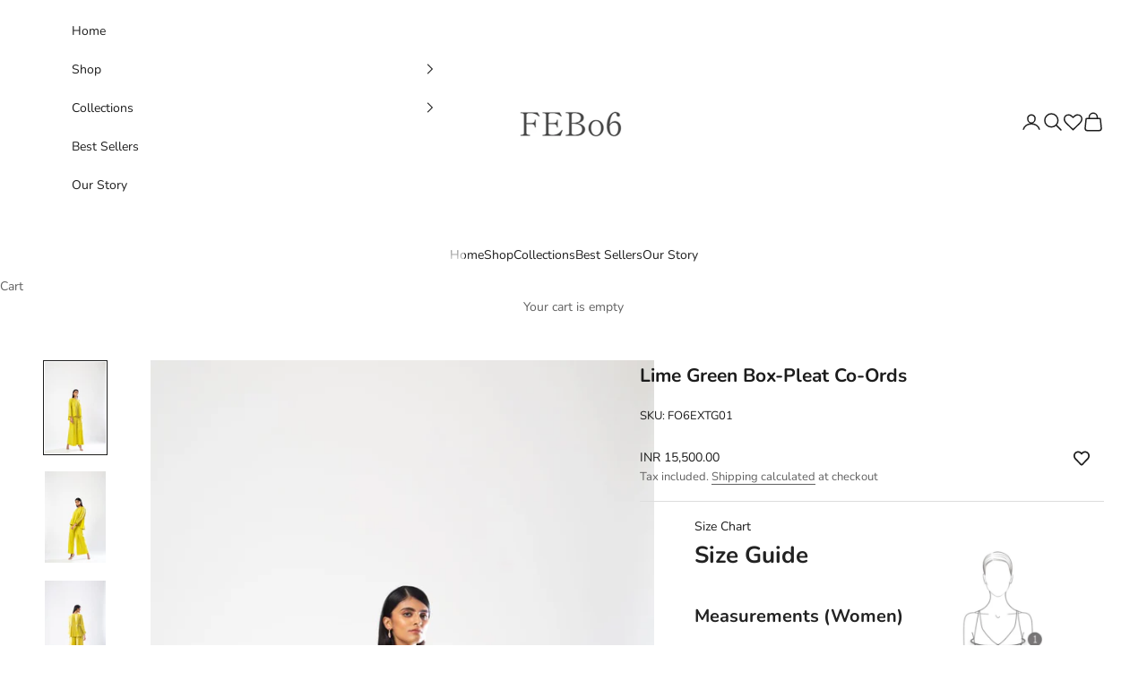

--- FILE ---
content_type: text/html; charset=utf-8
request_url: https://www.febo6.in/products/lime-green-box-pleat-co-ords
body_size: 30693
content:
<!doctype html>

<html lang="en" dir="ltr">
  <head>
     <meta name="facebook-domain-verification" content="r0rygjjxfkxa8i5fpalt40ic6nsk2w" /><!--Content in content_for_header -->
<!--LayoutHub-Embed--><link rel="stylesheet" type="text/css" href="data:text/css;base64," media="all">
<!--LH--><!--/LayoutHub-Embed--><meta charset="utf-8">
    <meta name="viewport" content="width=device-width, initial-scale=1.0, height=device-height, minimum-scale=1.0, maximum-scale=5.0">

    <title>Lime Green Box-Pleat Co-Ords</title><meta name="description" content="Box pleat top with sheer detail on the sleeve and front pleat flared trousers. Embroidery/print:Nil Color:Lime Green Weight:Under 500 gms DISCLAIMER - This product will be exclusively handcrafted for you The colours shown in the image may differ slightly from the actual piece due to varying display settings and the uni"><link rel="canonical" href="https://www.febo6.in/products/lime-green-box-pleat-co-ords"><link rel="shortcut icon" href="//www.febo6.in/cdn/shop/files/Febo6-favicon.png?v=1614165244&width=96">
      <link rel="apple-touch-icon" href="//www.febo6.in/cdn/shop/files/Febo6-favicon.png?v=1614165244&width=180"><link rel="preconnect" href="https://fonts.shopifycdn.com" crossorigin>


      <meta name="facebook-domain-verification" content="4s6r5xjbad10eum4grnma2ehuaph2j" />
        <!-- Google Tag Manager -->
      <script async crossorigin fetchpriority="high" src="/cdn/shopifycloud/importmap-polyfill/es-modules-shim.2.4.0.js"></script>
<script>(function(w,d,s,l,i){w[l]=w[l]||[];w[l].push({'gtm.start':
      new Date().getTime(),event:'gtm.js'});var f=d.getElementsByTagName(s)[0],
      j=d.createElement(s),dl=l!='dataLayer'?'&l='+l:'';j.async=true;j.src=
      'https://www.googletagmanager.com/gtm.js?id='+i+dl;f.parentNode.insertBefore(j,f);
      })(window,document,'script','dataLayer','GTM-WXJQPK7F');</script>
      <!-- End Google Tag Manager -->

       <!-- Global site tag (gtag.js) - Google Analytics -->
      <script async src="https://www.googletagmanager.com/gtag/js?id=G-3LTEDHM9YY"></script>
      <script>
        window.dataLayer = window.dataLayer || [];
        function gtag(){dataLayer.push(arguments);}
        gtag('js', new Date());

        gtag('config', 'G-3LTEDHM9YY');
      </script>
  


        <!-- Meta Pixel Code -->
        <script>
          !function(f,b,e,v,n,t,s)
          {if(f.fbq)return;n=f.fbq=function(){n.callMethod?
          n.callMethod.apply(n,arguments):n.queue.push(arguments)};
          if(!f._fbq)f._fbq=n;n.push=n;n.loaded=!0;n.version='2.0';
          n.queue=[];t=b.createElement(e);t.async=!0;
          t.src=v;s=b.getElementsByTagName(e)[0];
          s.parentNode.insertBefore(t,s)}(window, document,'script',
          'https://connect.facebook.net/en_US/fbevents.js');
          fbq('init', '500650461650737');
          fbq('track', 'PageView');
        </script>
        <noscript><img height="1" width="1" style="display:none"
        src="https://www.facebook.com/tr?id=500650461650737&ev=PageView&noscript=1"
        /></noscript>
        <!-- End Meta Pixel Code -->
  
        <meta name="facebook-domain-verification" content="1vkjbd4zmuoqtf5np8kjksrk5hbqoz" /><link rel="preload" href="//www.febo6.in/cdn/fonts/nunito/nunito_n4.fc49103dc396b42cae9460289072d384b6c6eb63.woff2" as="font" type="font/woff2" crossorigin><meta property="og:type" content="product">
  <meta property="og:title" content="Lime Green Box-Pleat Co-Ords">
  <meta property="product:price:amount" content="15,500.00">
  <meta property="product:price:currency" content="INR">
  <meta property="product:availability" content="in stock"><meta property="og:image" content="http://www.febo6.in/cdn/shop/products/FO6EXTG01-1.jpg?v=1754492210&width=2048">
  <meta property="og:image:secure_url" content="https://www.febo6.in/cdn/shop/products/FO6EXTG01-1.jpg?v=1754492210&width=2048">
  <meta property="og:image:width" content="1000">
  <meta property="og:image:height" content="1500"><meta property="og:description" content="Box pleat top with sheer detail on the sleeve and front pleat flared trousers. Embroidery/print:Nil Color:Lime Green Weight:Under 500 gms DISCLAIMER - This product will be exclusively handcrafted for you The colours shown in the image may differ slightly from the actual piece due to varying display settings and the uni"><meta property="og:url" content="https://www.febo6.in/products/lime-green-box-pleat-co-ords">
<meta property="og:site_name" content="FEBo6"><meta name="twitter:card" content="summary"><meta name="twitter:title" content="Lime Green Box-Pleat Co-Ords">
  <meta name="twitter:description" content=" 
Box pleat top with sheer detail on the sleeve and front pleat flared trousers. 
Embroidery/print:Nil 
Color:Lime Green
Weight:Under 500 gms
DISCLAIMER -
This product will be exclusively handcrafted for you The colours shown in the image may differ slightly from the actual piece due to varying display settings and the unique nature of artisan-led techniques and processes involved."><meta name="twitter:image" content="https://www.febo6.in/cdn/shop/products/FO6EXTG01-1.jpg?crop=center&height=1200&v=1754492210&width=1200">
  <meta name="twitter:image:alt" content=""><script type="application/ld+json">{"@context":"http:\/\/schema.org\/","@id":"\/products\/lime-green-box-pleat-co-ords#product","@type":"ProductGroup","brand":{"@type":"Brand","name":"FEBo6"},"category":"Dresses","description":" \nBox pleat top with sheer detail on the sleeve and front pleat flared trousers. \nEmbroidery\/print:Nil \nColor:Lime Green\nWeight:Under 500 gms\nDISCLAIMER -\nThis product will be exclusively handcrafted for you The colours shown in the image may differ slightly from the actual piece due to varying display settings and the unique nature of artisan-led techniques and processes involved.","hasVariant":[{"@id":"\/products\/lime-green-box-pleat-co-ords?variant=40254454300812#variant","@type":"Product","image":"https:\/\/www.febo6.in\/cdn\/shop\/products\/FO6EXTG01-1.jpg?v=1754492210\u0026width=1920","name":"Lime Green Box-Pleat Co-Ords - XS","offers":{"@id":"\/products\/lime-green-box-pleat-co-ords?variant=40254454300812#offer","@type":"Offer","availability":"http:\/\/schema.org\/InStock","price":"15500.00","priceCurrency":"INR","url":"https:\/\/www.febo6.in\/products\/lime-green-box-pleat-co-ords?variant=40254454300812"},"sku":"FO6EXTG01"},{"@id":"\/products\/lime-green-box-pleat-co-ords?variant=40254454333580#variant","@type":"Product","image":"https:\/\/www.febo6.in\/cdn\/shop\/products\/FO6EXTG01-1.jpg?v=1754492210\u0026width=1920","name":"Lime Green Box-Pleat Co-Ords - S","offers":{"@id":"\/products\/lime-green-box-pleat-co-ords?variant=40254454333580#offer","@type":"Offer","availability":"http:\/\/schema.org\/InStock","price":"15500.00","priceCurrency":"INR","url":"https:\/\/www.febo6.in\/products\/lime-green-box-pleat-co-ords?variant=40254454333580"},"sku":"FO6EXTG01"},{"@id":"\/products\/lime-green-box-pleat-co-ords?variant=40254454366348#variant","@type":"Product","image":"https:\/\/www.febo6.in\/cdn\/shop\/products\/FO6EXTG01-1.jpg?v=1754492210\u0026width=1920","name":"Lime Green Box-Pleat Co-Ords - M","offers":{"@id":"\/products\/lime-green-box-pleat-co-ords?variant=40254454366348#offer","@type":"Offer","availability":"http:\/\/schema.org\/InStock","price":"15500.00","priceCurrency":"INR","url":"https:\/\/www.febo6.in\/products\/lime-green-box-pleat-co-ords?variant=40254454366348"},"sku":"FO6EXTG01"},{"@id":"\/products\/lime-green-box-pleat-co-ords?variant=40254454399116#variant","@type":"Product","image":"https:\/\/www.febo6.in\/cdn\/shop\/products\/FO6EXTG01-1.jpg?v=1754492210\u0026width=1920","name":"Lime Green Box-Pleat Co-Ords - L","offers":{"@id":"\/products\/lime-green-box-pleat-co-ords?variant=40254454399116#offer","@type":"Offer","availability":"http:\/\/schema.org\/InStock","price":"15500.00","priceCurrency":"INR","url":"https:\/\/www.febo6.in\/products\/lime-green-box-pleat-co-ords?variant=40254454399116"},"sku":"FO6EXTG01"},{"@id":"\/products\/lime-green-box-pleat-co-ords?variant=40254454431884#variant","@type":"Product","image":"https:\/\/www.febo6.in\/cdn\/shop\/products\/FO6EXTG01-1.jpg?v=1754492210\u0026width=1920","name":"Lime Green Box-Pleat Co-Ords - XL","offers":{"@id":"\/products\/lime-green-box-pleat-co-ords?variant=40254454431884#offer","@type":"Offer","availability":"http:\/\/schema.org\/OutOfStock","price":"15500.00","priceCurrency":"INR","url":"https:\/\/www.febo6.in\/products\/lime-green-box-pleat-co-ords?variant=40254454431884"},"sku":"FO6EXTG01"},{"@id":"\/products\/lime-green-box-pleat-co-ords?variant=40254454464652#variant","@type":"Product","image":"https:\/\/www.febo6.in\/cdn\/shop\/products\/FO6EXTG01-1.jpg?v=1754492210\u0026width=1920","name":"Lime Green Box-Pleat Co-Ords - XXL","offers":{"@id":"\/products\/lime-green-box-pleat-co-ords?variant=40254454464652#offer","@type":"Offer","availability":"http:\/\/schema.org\/InStock","price":"15500.00","priceCurrency":"INR","url":"https:\/\/www.febo6.in\/products\/lime-green-box-pleat-co-ords?variant=40254454464652"},"sku":"FO6EXTG01"}],"name":"Lime Green Box-Pleat Co-Ords","productGroupID":"6915721789580","url":"https:\/\/www.febo6.in\/products\/lime-green-box-pleat-co-ords"}</script><script type="application/ld+json">
  {
    "@context": "https://schema.org",
    "@type": "BreadcrumbList",
    "itemListElement": [{
        "@type": "ListItem",
        "position": 1,
        "name": "Home",
        "item": "https://www.febo6.in"
      },{
            "@type": "ListItem",
            "position": 2,
            "name": "Lime Green Box-Pleat Co-Ords",
            "item": "https://www.febo6.in/products/lime-green-box-pleat-co-ords"
          }]
  }
</script><style>/* Typography (heading) */
  

/* Typography (body) */
  @font-face {
  font-family: Nunito;
  font-weight: 400;
  font-style: normal;
  font-display: fallback;
  src: url("//www.febo6.in/cdn/fonts/nunito/nunito_n4.fc49103dc396b42cae9460289072d384b6c6eb63.woff2") format("woff2"),
       url("//www.febo6.in/cdn/fonts/nunito/nunito_n4.5d26d13beeac3116db2479e64986cdeea4c8fbdd.woff") format("woff");
}

@font-face {
  font-family: Nunito;
  font-weight: 400;
  font-style: italic;
  font-display: fallback;
  src: url("//www.febo6.in/cdn/fonts/nunito/nunito_i4.fd53bf99043ab6c570187ed42d1b49192135de96.woff2") format("woff2"),
       url("//www.febo6.in/cdn/fonts/nunito/nunito_i4.cb3876a003a73aaae5363bb3e3e99d45ec598cc6.woff") format("woff");
}

@font-face {
  font-family: Nunito;
  font-weight: 700;
  font-style: normal;
  font-display: fallback;
  src: url("//www.febo6.in/cdn/fonts/nunito/nunito_n7.37cf9b8cf43b3322f7e6e13ad2aad62ab5dc9109.woff2") format("woff2"),
       url("//www.febo6.in/cdn/fonts/nunito/nunito_n7.45cfcfadc6630011252d54d5f5a2c7c98f60d5de.woff") format("woff");
}

@font-face {
  font-family: Nunito;
  font-weight: 700;
  font-style: italic;
  font-display: fallback;
  src: url("//www.febo6.in/cdn/fonts/nunito/nunito_i7.3f8ba2027bc9ceb1b1764ecab15bae73f86c4632.woff2") format("woff2"),
       url("//www.febo6.in/cdn/fonts/nunito/nunito_i7.82bfb5f86ec77ada3c9f660da22064c2e46e1469.woff") format("woff");
}

:root {
    /* Container */
    --container-max-width: 100%;
    --container-xxs-max-width: 27.5rem; /* 440px */
    --container-xs-max-width: 42.5rem; /* 680px */
    --container-sm-max-width: 61.25rem; /* 980px */
    --container-md-max-width: 71.875rem; /* 1150px */
    --container-lg-max-width: 78.75rem; /* 1260px */
    --container-xl-max-width: 85rem; /* 1360px */
    --container-gutter: 1.25rem;

    --section-vertical-spacing: 2rem;
    --section-vertical-spacing-tight:2rem;

    --section-stack-gap:1.5rem;
    --section-stack-gap-tight:1.5rem;

    /* Form settings */
    --form-gap: 1.25rem; /* Gap between fieldset and submit button */
    --fieldset-gap: 1rem; /* Gap between each form input within a fieldset */
    --form-control-gap: 0.625rem; /* Gap between input and label (ignored for floating label) */
    --checkbox-control-gap: 0.75rem; /* Horizontal gap between checkbox and its associated label */
    --input-padding-block: 0.65rem; /* Vertical padding for input, textarea and native select */
    --input-padding-inline: 0.8rem; /* Horizontal padding for input, textarea and native select */
    --checkbox-size: 0.875rem; /* Size (width and height) for checkbox */

    /* Other sizes */
    --sticky-area-height: calc(var(--announcement-bar-is-sticky, 0) * var(--announcement-bar-height, 0px) + var(--header-is-sticky, 0) * var(--header-is-visible, 1) * var(--header-height, 0px));

    /* RTL support */
    --transform-logical-flip: 1;
    --transform-origin-start: left;
    --transform-origin-end: right;

    /**
     * ---------------------------------------------------------------------
     * TYPOGRAPHY
     * ---------------------------------------------------------------------
     */

    /* Font properties */
    --heading-font-family: Garamond, Baskerville, Caslon, serif;
    --heading-font-weight: 400;
    --heading-font-style: normal;
    --heading-text-transform: uppercase;
    --heading-letter-spacing: 0.05em;
    --text-font-family: Nunito, sans-serif;
    --text-font-weight: 400;
    --text-font-style: normal;
    --text-letter-spacing: 0.0em;
    --button-font: var(--text-font-style) var(--text-font-weight) var(--text-sm) / 1.65 var(--text-font-family);
    --button-text-transform: uppercase;
    --button-letter-spacing: 0.1em;

    /* Font sizes */--text-heading-size-factor: 1;
    --text-h1: max(0.6875rem, clamp(1.375rem, 1.146341463414634rem + 0.975609756097561vw, 1.125rem) * var(--text-heading-size-factor));
    --text-h2: max(0.6875rem, clamp(1.25rem, 1.0670731707317074rem + 0.7804878048780488vw, 1.375rem) * var(--text-heading-size-factor));
    --text-h3: max(0.6875rem, clamp(1.125rem, 1.0335365853658536rem + 0.3902439024390244vw, 1.375rem) * var(--text-heading-size-factor));
    --text-h4: max(0.6875rem, clamp(1rem, 0.9542682926829268rem + 0.1951219512195122vw, 1.125rem) * var(--text-heading-size-factor));
    --text-h5: calc(0.875rem * var(--text-heading-size-factor));
    --text-h6: calc(0.75rem * var(--text-heading-size-factor));

    --text-xs: 0.75rem;
    --text-sm: 0.8125rem;
    --text-base: 0.875rem;
    --text-lg: 1.0rem;
    --text-xl: 1.125rem;

    /* Rounded variables (used for border radius) */
    --rounded-full: 9999px;
    --button-border-radius: 0.0rem;
    --input-border-radius: 0.0rem;

    /* Box shadow */
    --shadow-sm: 0 2px 8px rgb(0 0 0 / 0.05);
    --shadow: 0 5px 15px rgb(0 0 0 / 0.05);
    --shadow-md: 0 5px 30px rgb(0 0 0 / 0.05);
    --shadow-block: px px px rgb(var(--text-primary) / 0.0);

    /**
     * ---------------------------------------------------------------------
     * OTHER
     * ---------------------------------------------------------------------
     */

    --checkmark-svg-url: url(//www.febo6.in/cdn/shop/t/20/assets/checkmark.svg?v=77552481021870063511763551642);
    --cursor-zoom-in-svg-url: url(//www.febo6.in/cdn/shop/t/20/assets/cursor-zoom-in.svg?v=112480252220988712521763551642);
  }

  [dir="rtl"]:root {
    /* RTL support */
    --transform-logical-flip: -1;
    --transform-origin-start: right;
    --transform-origin-end: left;
  }

  @media screen and (min-width: 700px) {
    :root {
      /* Typography (font size) */
      --text-xs: 0.75rem;
      --text-sm: 0.8125rem;
      --text-base: 0.875rem;
      --text-lg: 1.0rem;
      --text-xl: 1.25rem;

      /* Spacing settings */
      --container-gutter: 2rem;
    }
  }

  @media screen and (min-width: 1000px) {
    :root {
      /* Spacing settings */
      --container-gutter: 3rem;

      --section-vertical-spacing: 3rem;
      --section-vertical-spacing-tight: 3rem;

      --section-stack-gap:2.25rem;
      --section-stack-gap-tight:2.25rem;
    }
  }:root {/* Overlay used for modal */
    --page-overlay: 0 0 0 / 0.4;

    /* We use the first scheme background as default */
    --page-background: ;

    /* Product colors */
    --on-sale-text: 227 44 43;
    --on-sale-badge-background: 227 44 43;
    --on-sale-badge-text: 255 255 255;
    --sold-out-badge-background: 239 239 239;
    --sold-out-badge-text: 0 0 0 / 0.65;
    --custom-badge-background: 28 28 28;
    --custom-badge-text: 255 255 255;
    --star-color: 28 28 28;

    /* Status colors */
    --success-background: 212 227 203;
    --success-text: 48 122 7;
    --warning-background: 253 241 224;
    --warning-text: 237 138 0;
    --error-background: 243 204 204;
    --error-text: 203 43 43;
  }.color-scheme--scheme-1 {
      /* Color settings */--accent: 28 28 28;
      --text-color: 28 28 28;
      --background: 255 255 255 / 1.0;
      --background-without-opacity: 255 255 255;
      --background-gradient: ;--border-color: 221 221 221;/* Button colors */
      --button-background: 28 28 28;
      --button-text-color: 255 255 255;

      /* Circled buttons */
      --circle-button-background: 255 255 255;
      --circle-button-text-color: 28 28 28;
    }.shopify-section:has(.section-spacing.color-scheme--bg-54922f2e920ba8346f6dc0fba343d673) + .shopify-section:has(.section-spacing.color-scheme--bg-54922f2e920ba8346f6dc0fba343d673:not(.bordered-section)) .section-spacing {
      padding-block-start: 0;
    }.color-scheme--scheme-2 {
      /* Color settings */--accent: 28 28 28;
      --text-color: 28 28 28;
      --background: 255 255 255 / 1.0;
      --background-without-opacity: 255 255 255;
      --background-gradient: ;--border-color: 221 221 221;/* Button colors */
      --button-background: 28 28 28;
      --button-text-color: 255 255 255;

      /* Circled buttons */
      --circle-button-background: 255 255 255;
      --circle-button-text-color: 28 28 28;
    }.shopify-section:has(.section-spacing.color-scheme--bg-54922f2e920ba8346f6dc0fba343d673) + .shopify-section:has(.section-spacing.color-scheme--bg-54922f2e920ba8346f6dc0fba343d673:not(.bordered-section)) .section-spacing {
      padding-block-start: 0;
    }.color-scheme--scheme-3 {
      /* Color settings */--accent: 255 255 255;
      --text-color: 255 255 255;
      --background: 28 28 28 / 1.0;
      --background-without-opacity: 28 28 28;
      --background-gradient: ;--border-color: 62 62 62;/* Button colors */
      --button-background: 255 255 255;
      --button-text-color: 28 28 28;

      /* Circled buttons */
      --circle-button-background: 255 255 255;
      --circle-button-text-color: 28 28 28;
    }.shopify-section:has(.section-spacing.color-scheme--bg-c1f8cb21047e4797e94d0969dc5d1e44) + .shopify-section:has(.section-spacing.color-scheme--bg-c1f8cb21047e4797e94d0969dc5d1e44:not(.bordered-section)) .section-spacing {
      padding-block-start: 0;
    }.color-scheme--scheme-4 {
      /* Color settings */--accent: 255 255 255;
      --text-color: 234 228 228;
      --background: 0 0 0 / 0.0;
      --background-without-opacity: 0 0 0;
      --background-gradient: ;--border-color: 234 228 228;/* Button colors */
      --button-background: 255 255 255;
      --button-text-color: 28 28 28;

      /* Circled buttons */
      --circle-button-background: 255 255 255;
      --circle-button-text-color: 28 28 28;
    }.shopify-section:has(.section-spacing.color-scheme--bg-3671eee015764974ee0aef1536023e0f) + .shopify-section:has(.section-spacing.color-scheme--bg-3671eee015764974ee0aef1536023e0f:not(.bordered-section)) .section-spacing {
      padding-block-start: 0;
    }.color-scheme--scheme-8fb51f59-73d9-4ad9-b286-f00f86d0b4c8 {
      /* Color settings */--accent: 255 255 255;
      --text-color: 28 28 28;
      --background: 255 255 255 / 1.0;
      --background-without-opacity: 255 255 255;
      --background-gradient: ;--border-color: 221 221 221;/* Button colors */
      --button-background: 255 255 255;
      --button-text-color: 255 255 255;

      /* Circled buttons */
      --circle-button-background: 255 255 255;
      --circle-button-text-color: 28 28 28;
    }.shopify-section:has(.section-spacing.color-scheme--bg-54922f2e920ba8346f6dc0fba343d673) + .shopify-section:has(.section-spacing.color-scheme--bg-54922f2e920ba8346f6dc0fba343d673:not(.bordered-section)) .section-spacing {
      padding-block-start: 0;
    }.color-scheme--scheme-4a880acb-8b70-431d-a898-ee80078cc826 {
      /* Color settings */--accent: 28 28 28;
      --text-color: 255 255 255;
      --background: 157 156 144 / 1.0;
      --background-without-opacity: 157 156 144;
      --background-gradient: ;--border-color: 172 171 161;/* Button colors */
      --button-background: 28 28 28;
      --button-text-color: 255 255 255;

      /* Circled buttons */
      --circle-button-background: 255 255 255;
      --circle-button-text-color: 28 28 28;
    }.shopify-section:has(.section-spacing.color-scheme--bg-d5d25da9d674cf584af987c4027609d2) + .shopify-section:has(.section-spacing.color-scheme--bg-d5d25da9d674cf584af987c4027609d2:not(.bordered-section)) .section-spacing {
      padding-block-start: 0;
    }.color-scheme--dialog {
      /* Color settings */--accent: 28 28 28;
      --text-color: 28 28 28;
      --background: 255 255 255 / 1.0;
      --background-without-opacity: 255 255 255;
      --background-gradient: ;--border-color: 221 221 221;/* Button colors */
      --button-background: 28 28 28;
      --button-text-color: 255 255 255;

      /* Circled buttons */
      --circle-button-background: 255 255 255;
      --circle-button-text-color: 28 28 28;
    }
</style><script>
  // This allows to expose several variables to the global scope, to be used in scripts
  window.themeVariables = {
    settings: {
      showPageTransition: null,
      pageType: "product",
      moneyFormat: "\u003cspan class=money\u003eINR {{amount}}\u003c\/span\u003e",
      moneyWithCurrencyFormat: "\u003cspan class=money\u003eINR {{amount}}\u003c\/span\u003e",
      currencyCodeEnabled: false,
      cartType: "drawer",
      staggerMenuApparition: true
    },

    strings: {
      addedToCart: "Added to your cart!",
      closeGallery: "Close gallery",
      zoomGallery: "Zoom picture",
      errorGallery: "Image cannot be loaded",
      shippingEstimatorNoResults: "Sorry, we do not ship to your address.",
      shippingEstimatorOneResult: "There is one shipping rate for your address:",
      shippingEstimatorMultipleResults: "There are several shipping rates for your address:",
      shippingEstimatorError: "One or more error occurred while retrieving shipping rates:",
      next: "Next",
      previous: "Previous"
    },

    mediaQueries: {
      'sm': 'screen and (min-width: 700px)',
      'md': 'screen and (min-width: 1000px)',
      'lg': 'screen and (min-width: 1150px)',
      'xl': 'screen and (min-width: 1400px)',
      '2xl': 'screen and (min-width: 1600px)',
      'sm-max': 'screen and (max-width: 699px)',
      'md-max': 'screen and (max-width: 999px)',
      'lg-max': 'screen and (max-width: 1149px)',
      'xl-max': 'screen and (max-width: 1399px)',
      '2xl-max': 'screen and (max-width: 1599px)',
      'motion-safe': '(prefers-reduced-motion: no-preference)',
      'motion-reduce': '(prefers-reduced-motion: reduce)',
      'supports-hover': 'screen and (pointer: fine)',
      'supports-touch': 'screen and (hover: none)'
    }
  };</script><script type="importmap">{
        "imports": {
          "vendor": "//www.febo6.in/cdn/shop/t/20/assets/vendor.min.js?v=118757129943152772801763551628",
          "theme": "//www.febo6.in/cdn/shop/t/20/assets/theme.js?v=11245270225240627121763551628",
          "photoswipe": "//www.febo6.in/cdn/shop/t/20/assets/photoswipe.min.js?v=13374349288281597431763551628"
        }
      }
    </script>

    <script type="module" src="//www.febo6.in/cdn/shop/t/20/assets/vendor.min.js?v=118757129943152772801763551628"></script>
    <script type="module" src="//www.febo6.in/cdn/shop/t/20/assets/theme.js?v=11245270225240627121763551628"></script>

    <script>window.performance && window.performance.mark && window.performance.mark('shopify.content_for_header.start');</script><meta name="google-site-verification" content="xPUunv-oacv1JswvLQLDSGblVdUsKHxmDopRSXzoM7U">
<meta id="shopify-digital-wallet" name="shopify-digital-wallet" content="/38796099724/digital_wallets/dialog">
<meta id="in-context-paypal-metadata" data-shop-id="38796099724" data-venmo-supported="false" data-environment="production" data-locale="en_US" data-paypal-v4="true" data-currency="INR">
<link rel="alternate" type="application/json+oembed" href="https://www.febo6.in/products/lime-green-box-pleat-co-ords.oembed">
<script async="async" src="/checkouts/internal/preloads.js?locale=en-IN"></script>
<script id="shopify-features" type="application/json">{"accessToken":"67cc4309ee3a4c5408e0b0963ae870ec","betas":["rich-media-storefront-analytics"],"domain":"www.febo6.in","predictiveSearch":true,"shopId":38796099724,"locale":"en"}</script>
<script>var Shopify = Shopify || {};
Shopify.shop = "febosix.myshopify.com";
Shopify.locale = "en";
Shopify.currency = {"active":"INR","rate":"1.0"};
Shopify.country = "IN";
Shopify.theme = {"name":"Prestige","id":149679243404,"schema_name":"Prestige","schema_version":"10.10.1","theme_store_id":null,"role":"main"};
Shopify.theme.handle = "null";
Shopify.theme.style = {"id":null,"handle":null};
Shopify.cdnHost = "www.febo6.in/cdn";
Shopify.routes = Shopify.routes || {};
Shopify.routes.root = "/";</script>
<script type="module">!function(o){(o.Shopify=o.Shopify||{}).modules=!0}(window);</script>
<script>!function(o){function n(){var o=[];function n(){o.push(Array.prototype.slice.apply(arguments))}return n.q=o,n}var t=o.Shopify=o.Shopify||{};t.loadFeatures=n(),t.autoloadFeatures=n()}(window);</script>
<script id="shop-js-analytics" type="application/json">{"pageType":"product"}</script>
<script defer="defer" async type="module" src="//www.febo6.in/cdn/shopifycloud/shop-js/modules/v2/client.init-shop-cart-sync_BdyHc3Nr.en.esm.js"></script>
<script defer="defer" async type="module" src="//www.febo6.in/cdn/shopifycloud/shop-js/modules/v2/chunk.common_Daul8nwZ.esm.js"></script>
<script type="module">
  await import("//www.febo6.in/cdn/shopifycloud/shop-js/modules/v2/client.init-shop-cart-sync_BdyHc3Nr.en.esm.js");
await import("//www.febo6.in/cdn/shopifycloud/shop-js/modules/v2/chunk.common_Daul8nwZ.esm.js");

  window.Shopify.SignInWithShop?.initShopCartSync?.({"fedCMEnabled":true,"windoidEnabled":true});

</script>
<script>(function() {
  var isLoaded = false;
  function asyncLoad() {
    if (isLoaded) return;
    isLoaded = true;
    var urls = ["https:\/\/cdn.shopify.com\/s\/files\/1\/0033\/3538\/9233\/files\/21unefreedfsfs.js?v=1592517566\u0026shop=febosix.myshopify.com","https:\/\/cdn.shopify.com\/s\/files\/1\/0033\/3538\/9233\/files\/31aug26paidd20_free_final_73a80.js?v=1629377809\u0026shop=febosix.myshopify.com","https:\/\/app.layouthub.com\/shopify\/layouthub.js?shop=febosix.myshopify.com","https:\/\/sizechart.apps.avada.io\/scripttag\/avada-size-chart.min.js?shop=febosix.myshopify.com","https:\/\/cdn.shopify.com\/s\/files\/1\/0683\/1371\/0892\/files\/splmn-shopify-prod-August-31.min.js?v=1693985059\u0026shop=febosix.myshopify.com","https:\/\/cdn.s3.pop-convert.com\/pcjs.production.min.js?unique_id=febosix.myshopify.com\u0026shop=febosix.myshopify.com","https:\/\/script.pop-convert.com\/new-micro\/production.pc.min.js?unique_id=febosix.myshopify.com\u0026shop=febosix.myshopify.com","https:\/\/cdn.shopify.com\/s\/files\/1\/0033\/3538\/9233\/files\/pushdaddy_a7_livechat1_new2.js?v=1707659950\u0026shop=febosix.myshopify.com","https:\/\/wishlisthero-assets.revampco.com\/store-front\/bundle2.js?shop=febosix.myshopify.com","https:\/\/wishlisthero-assets.revampco.com\/store-front\/bundle2.js?shop=febosix.myshopify.com","https:\/\/cdn.nfcube.com\/instafeed-fc4bc190c8322547464c1855f66a77ca.js?shop=febosix.myshopify.com","https:\/\/app.kiwisizing.com\/web\/js\/dist\/kiwiSizing\/plugin\/SizingPlugin.prod.js?v=330\u0026shop=febosix.myshopify.com"];
    for (var i = 0; i < urls.length; i++) {
      var s = document.createElement('script');
      s.type = 'text/javascript';
      s.async = true;
      s.src = urls[i];
      var x = document.getElementsByTagName('script')[0];
      x.parentNode.insertBefore(s, x);
    }
  };
  if(window.attachEvent) {
    window.attachEvent('onload', asyncLoad);
  } else {
    window.addEventListener('load', asyncLoad, false);
  }
})();</script>
<script id="__st">var __st={"a":38796099724,"offset":19800,"reqid":"f3a55874-cc28-42f0-bda7-b744a808c183-1768988616","pageurl":"www.febo6.in\/products\/lime-green-box-pleat-co-ords","u":"97d0442ab72e","p":"product","rtyp":"product","rid":6915721789580};</script>
<script>window.ShopifyPaypalV4VisibilityTracking = true;</script>
<script id="captcha-bootstrap">!function(){'use strict';const t='contact',e='account',n='new_comment',o=[[t,t],['blogs',n],['comments',n],[t,'customer']],c=[[e,'customer_login'],[e,'guest_login'],[e,'recover_customer_password'],[e,'create_customer']],r=t=>t.map((([t,e])=>`form[action*='/${t}']:not([data-nocaptcha='true']) input[name='form_type'][value='${e}']`)).join(','),a=t=>()=>t?[...document.querySelectorAll(t)].map((t=>t.form)):[];function s(){const t=[...o],e=r(t);return a(e)}const i='password',u='form_key',d=['recaptcha-v3-token','g-recaptcha-response','h-captcha-response',i],f=()=>{try{return window.sessionStorage}catch{return}},m='__shopify_v',_=t=>t.elements[u];function p(t,e,n=!1){try{const o=window.sessionStorage,c=JSON.parse(o.getItem(e)),{data:r}=function(t){const{data:e,action:n}=t;return t[m]||n?{data:e,action:n}:{data:t,action:n}}(c);for(const[e,n]of Object.entries(r))t.elements[e]&&(t.elements[e].value=n);n&&o.removeItem(e)}catch(o){console.error('form repopulation failed',{error:o})}}const l='form_type',E='cptcha';function T(t){t.dataset[E]=!0}const w=window,h=w.document,L='Shopify',v='ce_forms',y='captcha';let A=!1;((t,e)=>{const n=(g='f06e6c50-85a8-45c8-87d0-21a2b65856fe',I='https://cdn.shopify.com/shopifycloud/storefront-forms-hcaptcha/ce_storefront_forms_captcha_hcaptcha.v1.5.2.iife.js',D={infoText:'Protected by hCaptcha',privacyText:'Privacy',termsText:'Terms'},(t,e,n)=>{const o=w[L][v],c=o.bindForm;if(c)return c(t,g,e,D).then(n);var r;o.q.push([[t,g,e,D],n]),r=I,A||(h.body.append(Object.assign(h.createElement('script'),{id:'captcha-provider',async:!0,src:r})),A=!0)});var g,I,D;w[L]=w[L]||{},w[L][v]=w[L][v]||{},w[L][v].q=[],w[L][y]=w[L][y]||{},w[L][y].protect=function(t,e){n(t,void 0,e),T(t)},Object.freeze(w[L][y]),function(t,e,n,w,h,L){const[v,y,A,g]=function(t,e,n){const i=e?o:[],u=t?c:[],d=[...i,...u],f=r(d),m=r(i),_=r(d.filter((([t,e])=>n.includes(e))));return[a(f),a(m),a(_),s()]}(w,h,L),I=t=>{const e=t.target;return e instanceof HTMLFormElement?e:e&&e.form},D=t=>v().includes(t);t.addEventListener('submit',(t=>{const e=I(t);if(!e)return;const n=D(e)&&!e.dataset.hcaptchaBound&&!e.dataset.recaptchaBound,o=_(e),c=g().includes(e)&&(!o||!o.value);(n||c)&&t.preventDefault(),c&&!n&&(function(t){try{if(!f())return;!function(t){const e=f();if(!e)return;const n=_(t);if(!n)return;const o=n.value;o&&e.removeItem(o)}(t);const e=Array.from(Array(32),(()=>Math.random().toString(36)[2])).join('');!function(t,e){_(t)||t.append(Object.assign(document.createElement('input'),{type:'hidden',name:u})),t.elements[u].value=e}(t,e),function(t,e){const n=f();if(!n)return;const o=[...t.querySelectorAll(`input[type='${i}']`)].map((({name:t})=>t)),c=[...d,...o],r={};for(const[a,s]of new FormData(t).entries())c.includes(a)||(r[a]=s);n.setItem(e,JSON.stringify({[m]:1,action:t.action,data:r}))}(t,e)}catch(e){console.error('failed to persist form',e)}}(e),e.submit())}));const S=(t,e)=>{t&&!t.dataset[E]&&(n(t,e.some((e=>e===t))),T(t))};for(const o of['focusin','change'])t.addEventListener(o,(t=>{const e=I(t);D(e)&&S(e,y())}));const B=e.get('form_key'),M=e.get(l),P=B&&M;t.addEventListener('DOMContentLoaded',(()=>{const t=y();if(P)for(const e of t)e.elements[l].value===M&&p(e,B);[...new Set([...A(),...v().filter((t=>'true'===t.dataset.shopifyCaptcha))])].forEach((e=>S(e,t)))}))}(h,new URLSearchParams(w.location.search),n,t,e,['guest_login'])})(!0,!0)}();</script>
<script integrity="sha256-4kQ18oKyAcykRKYeNunJcIwy7WH5gtpwJnB7kiuLZ1E=" data-source-attribution="shopify.loadfeatures" defer="defer" src="//www.febo6.in/cdn/shopifycloud/storefront/assets/storefront/load_feature-a0a9edcb.js" crossorigin="anonymous"></script>
<script data-source-attribution="shopify.dynamic_checkout.dynamic.init">var Shopify=Shopify||{};Shopify.PaymentButton=Shopify.PaymentButton||{isStorefrontPortableWallets:!0,init:function(){window.Shopify.PaymentButton.init=function(){};var t=document.createElement("script");t.src="https://www.febo6.in/cdn/shopifycloud/portable-wallets/latest/portable-wallets.en.js",t.type="module",document.head.appendChild(t)}};
</script>
<script data-source-attribution="shopify.dynamic_checkout.buyer_consent">
  function portableWalletsHideBuyerConsent(e){var t=document.getElementById("shopify-buyer-consent"),n=document.getElementById("shopify-subscription-policy-button");t&&n&&(t.classList.add("hidden"),t.setAttribute("aria-hidden","true"),n.removeEventListener("click",e))}function portableWalletsShowBuyerConsent(e){var t=document.getElementById("shopify-buyer-consent"),n=document.getElementById("shopify-subscription-policy-button");t&&n&&(t.classList.remove("hidden"),t.removeAttribute("aria-hidden"),n.addEventListener("click",e))}window.Shopify?.PaymentButton&&(window.Shopify.PaymentButton.hideBuyerConsent=portableWalletsHideBuyerConsent,window.Shopify.PaymentButton.showBuyerConsent=portableWalletsShowBuyerConsent);
</script>
<script>
  function portableWalletsCleanup(e){e&&e.src&&console.error("Failed to load portable wallets script "+e.src);var t=document.querySelectorAll("shopify-accelerated-checkout .shopify-payment-button__skeleton, shopify-accelerated-checkout-cart .wallet-cart-button__skeleton"),e=document.getElementById("shopify-buyer-consent");for(let e=0;e<t.length;e++)t[e].remove();e&&e.remove()}function portableWalletsNotLoadedAsModule(e){e instanceof ErrorEvent&&"string"==typeof e.message&&e.message.includes("import.meta")&&"string"==typeof e.filename&&e.filename.includes("portable-wallets")&&(window.removeEventListener("error",portableWalletsNotLoadedAsModule),window.Shopify.PaymentButton.failedToLoad=e,"loading"===document.readyState?document.addEventListener("DOMContentLoaded",window.Shopify.PaymentButton.init):window.Shopify.PaymentButton.init())}window.addEventListener("error",portableWalletsNotLoadedAsModule);
</script>

<script type="module" src="https://www.febo6.in/cdn/shopifycloud/portable-wallets/latest/portable-wallets.en.js" onError="portableWalletsCleanup(this)" crossorigin="anonymous"></script>
<script nomodule>
  document.addEventListener("DOMContentLoaded", portableWalletsCleanup);
</script>

<link id="shopify-accelerated-checkout-styles" rel="stylesheet" media="screen" href="https://www.febo6.in/cdn/shopifycloud/portable-wallets/latest/accelerated-checkout-backwards-compat.css" crossorigin="anonymous">
<style id="shopify-accelerated-checkout-cart">
        #shopify-buyer-consent {
  margin-top: 1em;
  display: inline-block;
  width: 100%;
}

#shopify-buyer-consent.hidden {
  display: none;
}

#shopify-subscription-policy-button {
  background: none;
  border: none;
  padding: 0;
  text-decoration: underline;
  font-size: inherit;
  cursor: pointer;
}

#shopify-subscription-policy-button::before {
  box-shadow: none;
}

      </style>

<script>window.performance && window.performance.mark && window.performance.mark('shopify.content_for_header.end');</script>
<link href="//www.febo6.in/cdn/shop/t/20/assets/theme.css?v=28594005080660410611763554516" rel="stylesheet" type="text/css" media="all" /><script type="text/javascript">
    (function(c,l,a,r,i,t,y){
        c[a]=c[a]||function(){(c[a].q=c[a].q||[]).push(arguments)};
        t=l.createElement(r);t.async=1;t.src="https://www.clarity.ms/tag/"+i;
        y=l.getElementsByTagName(r)[0];y.parentNode.insertBefore(t,y);
    })(window, document, "clarity", "script", "r1c9x06twv");
</script>
  <!-- BEGIN app block: shopify://apps/wishlist-hero/blocks/app-embed/a9a5079b-59e8-47cb-b659-ecf1c60b9b72 -->


  <script type="application/json" id="WH-ProductJson-product-template">
    {"id":6915721789580,"title":"Lime Green Box-Pleat Co-Ords","handle":"lime-green-box-pleat-co-ords","description":"\u003cp\u003e \nBox pleat top with sheer detail on the sleeve and front pleat flared trousers. \n\u003cbr\u003e\u003cstrong\u003eEmbroidery\/print:\u003c\/strong\u003eNil \n\u003cbr\u003e\u003cstrong\u003eColor:\u003c\/strong\u003eLime Green\n\u003cbr\u003e\u003cstrong\u003eWeight:\u003c\/strong\u003eUnder 500 gms\n\u003c\/p\u003e\u003cbr\u003eDISCLAIMER -\nThis product will be exclusively handcrafted for you The colours shown in the image may differ slightly from the actual piece due to varying display settings and the unique nature of artisan-led techniques and processes involved.","published_at":"2022-03-29T11:46:54+05:30","created_at":"2022-03-29T11:46:54+05:30","vendor":"FEBo6","type":"Co-ord Set","tags":["BLCK_30","co-ords","Color Me Marine","EOSS","Everyday Edit","febeoss","Mothers_Day","Pleated"],"price":1550000,"price_min":1550000,"price_max":1550000,"available":true,"price_varies":false,"compare_at_price":null,"compare_at_price_min":0,"compare_at_price_max":0,"compare_at_price_varies":false,"variants":[{"id":40254454300812,"title":"XS","option1":"XS","option2":null,"option3":null,"sku":"FO6EXTG01","requires_shipping":true,"taxable":false,"featured_image":null,"available":true,"name":"Lime Green Box-Pleat Co-Ords - XS","public_title":"XS","options":["XS"],"price":1550000,"weight":5000,"compare_at_price":null,"inventory_management":"shopify","barcode":null,"requires_selling_plan":false,"selling_plan_allocations":[]},{"id":40254454333580,"title":"S","option1":"S","option2":null,"option3":null,"sku":"FO6EXTG01","requires_shipping":true,"taxable":false,"featured_image":null,"available":true,"name":"Lime Green Box-Pleat Co-Ords - S","public_title":"S","options":["S"],"price":1550000,"weight":5000,"compare_at_price":null,"inventory_management":"shopify","barcode":null,"requires_selling_plan":false,"selling_plan_allocations":[]},{"id":40254454366348,"title":"M","option1":"M","option2":null,"option3":null,"sku":"FO6EXTG01","requires_shipping":true,"taxable":false,"featured_image":null,"available":true,"name":"Lime Green Box-Pleat Co-Ords - M","public_title":"M","options":["M"],"price":1550000,"weight":5000,"compare_at_price":null,"inventory_management":"shopify","barcode":null,"requires_selling_plan":false,"selling_plan_allocations":[]},{"id":40254454399116,"title":"L","option1":"L","option2":null,"option3":null,"sku":"FO6EXTG01","requires_shipping":true,"taxable":false,"featured_image":null,"available":true,"name":"Lime Green Box-Pleat Co-Ords - L","public_title":"L","options":["L"],"price":1550000,"weight":5000,"compare_at_price":null,"inventory_management":"shopify","barcode":null,"requires_selling_plan":false,"selling_plan_allocations":[]},{"id":40254454431884,"title":"XL","option1":"XL","option2":null,"option3":null,"sku":"FO6EXTG01","requires_shipping":true,"taxable":false,"featured_image":null,"available":false,"name":"Lime Green Box-Pleat Co-Ords - XL","public_title":"XL","options":["XL"],"price":1550000,"weight":5000,"compare_at_price":null,"inventory_management":"shopify","barcode":null,"requires_selling_plan":false,"selling_plan_allocations":[]},{"id":40254454464652,"title":"XXL","option1":"XXL","option2":null,"option3":null,"sku":"FO6EXTG01","requires_shipping":true,"taxable":false,"featured_image":null,"available":true,"name":"Lime Green Box-Pleat Co-Ords - XXL","public_title":"XXL","options":["XXL"],"price":1550000,"weight":5000,"compare_at_price":null,"inventory_management":"shopify","barcode":null,"requires_selling_plan":false,"selling_plan_allocations":[]}],"images":["\/\/www.febo6.in\/cdn\/shop\/products\/FO6EXTG01-1.jpg?v=1754492210","\/\/www.febo6.in\/cdn\/shop\/products\/FO6EXTG01-2.jpg?v=1754492210","\/\/www.febo6.in\/cdn\/shop\/products\/FO6EXTG01-3.jpg?v=1754492210","\/\/www.febo6.in\/cdn\/shop\/products\/FO6EXTG01-4.jpg?v=1754492210"],"featured_image":"\/\/www.febo6.in\/cdn\/shop\/products\/FO6EXTG01-1.jpg?v=1754492210","options":["Size"],"media":[{"alt":null,"id":22155693064332,"position":1,"preview_image":{"aspect_ratio":0.667,"height":1500,"width":1000,"src":"\/\/www.febo6.in\/cdn\/shop\/products\/FO6EXTG01-1.jpg?v=1754492210"},"aspect_ratio":0.667,"height":1500,"media_type":"image","src":"\/\/www.febo6.in\/cdn\/shop\/products\/FO6EXTG01-1.jpg?v=1754492210","width":1000},{"alt":null,"id":22155693097100,"position":2,"preview_image":{"aspect_ratio":0.667,"height":1500,"width":1000,"src":"\/\/www.febo6.in\/cdn\/shop\/products\/FO6EXTG01-2.jpg?v=1754492210"},"aspect_ratio":0.667,"height":1500,"media_type":"image","src":"\/\/www.febo6.in\/cdn\/shop\/products\/FO6EXTG01-2.jpg?v=1754492210","width":1000},{"alt":null,"id":22155693129868,"position":3,"preview_image":{"aspect_ratio":0.667,"height":1500,"width":1000,"src":"\/\/www.febo6.in\/cdn\/shop\/products\/FO6EXTG01-3.jpg?v=1754492210"},"aspect_ratio":0.667,"height":1500,"media_type":"image","src":"\/\/www.febo6.in\/cdn\/shop\/products\/FO6EXTG01-3.jpg?v=1754492210","width":1000},{"alt":null,"id":22155693162636,"position":4,"preview_image":{"aspect_ratio":0.667,"height":1500,"width":1000,"src":"\/\/www.febo6.in\/cdn\/shop\/products\/FO6EXTG01-4.jpg?v=1754492210"},"aspect_ratio":0.667,"height":1500,"media_type":"image","src":"\/\/www.febo6.in\/cdn\/shop\/products\/FO6EXTG01-4.jpg?v=1754492210","width":1000}],"requires_selling_plan":false,"selling_plan_groups":[],"content":"\u003cp\u003e \nBox pleat top with sheer detail on the sleeve and front pleat flared trousers. \n\u003cbr\u003e\u003cstrong\u003eEmbroidery\/print:\u003c\/strong\u003eNil \n\u003cbr\u003e\u003cstrong\u003eColor:\u003c\/strong\u003eLime Green\n\u003cbr\u003e\u003cstrong\u003eWeight:\u003c\/strong\u003eUnder 500 gms\n\u003c\/p\u003e\u003cbr\u003eDISCLAIMER -\nThis product will be exclusively handcrafted for you The colours shown in the image may differ slightly from the actual piece due to varying display settings and the unique nature of artisan-led techniques and processes involved."}
  </script>

<script type="text/javascript">
  
    window.wishlisthero_buttonProdPageClasses = [];
  
  
    window.wishlisthero_cartDotClasses = [];
  
</script>
<!-- BEGIN app snippet: extraStyles -->

<style>
  .wishlisthero-floating {
    position: absolute;
    top: 5px;
    z-index: 21;
    border-radius: 100%;
    width: fit-content;
    right: 5px;
    left: auto;
    &.wlh-left-btn {
      left: 5px !important;
      right: auto !important;
    }
    &.wlh-right-btn {
      right: 5px !important;
      left: auto !important;
    }
    
  }
  @media(min-width:1300px) {
    .product-item__link.product-item__image--margins .wishlisthero-floating, {
      
        left: 50% !important;
        margin-left: -295px;
      
    }
  }
  .MuiTypography-h1,.MuiTypography-h2,.MuiTypography-h3,.MuiTypography-h4,.MuiTypography-h5,.MuiTypography-h6,.MuiButton-root,.MuiCardHeader-title a {
    font-family: ,  !important;
  }
</style>






<!-- END app snippet -->
<!-- BEGIN app snippet: renderAssets -->

  <link rel="preload" href="https://cdn.shopify.com/extensions/019badc7-12fe-783e-9dfe-907190f91114/wishlist-hero-81/assets/Prestige.css" as="style" onload="this.onload=null;this.rel='stylesheet'">
  <noscript><link href="//cdn.shopify.com/extensions/019badc7-12fe-783e-9dfe-907190f91114/wishlist-hero-81/assets/Prestige.css" rel="stylesheet" type="text/css" media="all" /></noscript>
  <script defer src="https://cdn.shopify.com/extensions/019badc7-12fe-783e-9dfe-907190f91114/wishlist-hero-81/assets/Prestige.js"></script>
  <!-- END app snippet -->


<script type="text/javascript">
  try{
  
    var scr_bdl_path = "https://cdn.shopify.com/extensions/019badc7-12fe-783e-9dfe-907190f91114/wishlist-hero-81/assets/bundle2.js";
    window._wh_asset_path = scr_bdl_path.substring(0,scr_bdl_path.lastIndexOf("/")) + "/";
  

  }catch(e){ console.log(e)}
  try{

  
    window.WishListHero_setting = {"ButtonColor":"rgba(0, 0, 0, 1)","IconColor":"rgba(255, 255, 255, 1)","IconType":"Heart","IconTypeNum":"1","ThrdParty_Trans_active":false,"ButtonTextBeforeAdding":"Add to wishlist","ButtonTextAfterAdding":"ADDED TO WISHLIST","AnimationAfterAddition":"None","ButtonTextAddToCart":"ADD TO CART","ButtonTextOutOfStock":"OUT OF STOCK","ButtonTextAddAllToCart":"ADD ALL TO CART","ButtonTextRemoveAllToCart":"REMOVE ALL FROM WISHLIST","AddedProductNotificationText":"Product added to wishlist successfully","AddedProductToCartNotificationText":"Product added to cart successfully","ViewCartLinkText":"View Cart","SharePopup_TitleText":"Share My wishlist","SharePopup_shareBtnText":"Share wishlist","SharePopup_shareHederText":"Share on Social Networks","SharePopup_shareCopyText":"Or copy Wishlist link to share","SharePopup_shareCancelBtnText":"cancel","SharePopup_shareCopyBtnText":"copy","SharePopup_shareCopiedText":"Copied","SendEMailPopup_BtnText":"send email","SendEMailPopup_FromText":"Your Name","SendEMailPopup_ToText":"To email","SendEMailPopup_BodyText":"Note","SendEMailPopup_SendBtnText":"send","SendEMailPopup_SendNotificationText":"email sent successfully","SendEMailPopup_TitleText":"Send My Wislist via Email","AddProductMessageText":"Are you sure you want to add all items to cart ?","RemoveProductMessageText":"Are you sure you want to remove this item from your wishlist ?","RemoveAllProductMessageText":"Are you sure you want to remove all items from your wishlist ?","RemovedProductNotificationText":"Product removed from wishlist successfully","AddAllOutOfStockProductNotificationText":"There seems to have been an issue adding items to cart, please try again later","RemovePopupOkText":"ok","RemovePopup_HeaderText":"ARE YOU SURE?","ViewWishlistText":"View wishlist","EmptyWishlistText":"there are no items in this wishlist","BuyNowButtonText":"Buy Now","BuyNowButtonColor":"rgb(144, 86, 162)","BuyNowTextButtonColor":"rgb(255, 255, 255)","Wishlist_Title":"My Wishlist","WishlistHeaderTitleAlignment":"Left","WishlistProductImageSize":"Normal","PriceColor":"rgb(0, 122, 206)","HeaderFontSize":"30","HeaderColor":"","PriceFontSize":"18","ProductNameFontSize":"16","LaunchPointType":"header_menu","DisplayWishlistAs":"popup_window","DisplayButtonAs":"button_with_icon","PopupSize":"md","ButtonUserConfirmationState":"confirmed","ButtonColorAndStyleConfirmationState":"skipped","HideAddToCartButton":false,"NoRedirectAfterAddToCart":false,"DisableGuestCustomer":false,"LoginPopupContent":"Please login to save your wishlist across devices.","LoginPopupLoginBtnText":"Login","LoginPopupContentFontSize":"20","NotificationPopupPosition":"right","WishlistButtonTextColor":"rgba(255, 255, 255, 1)","EnableRemoveFromWishlistAfterAddButtonText":"Remove from wishlist","ShareNetworks":{"Facebook":true,"Twitter":true,"LinkedIn":true,"WhatsApp":true,"Pinterest":true,"Telegram":true,"Viber":true,"Reddit":true,"Email_Client":true,"VK":true,"OK":true,"Tumblr":true,"Livejournal":true,"Mailru":true,"Workplace":true,"Line":true},"_id":"68fc803201f42df6349b2c50","ButtonFontSize":"16","DateFontSize":"16","EnableCollection":false,"EnableShare":true,"RemovePowerBy":false,"EnableFBPixel":false,"EnableGTagIntegration":false,"EnableKlaviyoOnsiteTracking":false,"DisapleApp":false,"FloatPointPossition":"bottom_right","HeartStateToggle":true,"HeaderMenuItemsIndicator":true,"EnableRemoveFromWishlistAfterAdd":true,"CollectionViewAddedToWishlistIconBackgroundColor":"rgba(255, 255, 255, 0)","CollectionViewAddedToWishlistIconColor":"","CollectionViewIconBackgroundColor":"rgba(255, 255, 255, 0)","CollectionViewIconColor":"","Shop":"febosix.myshopify.com","shop":"febosix.myshopify.com","Status":"Active","Plan":"FREE"};
    if(typeof(window.WishListHero_setting_theme_override) != "undefined"){
                                                                                window.WishListHero_setting = {
                                                                                    ...window.WishListHero_setting,
                                                                                    ...window.WishListHero_setting_theme_override
                                                                                };
                                                                            }
                                                                            // Done

  

  }catch(e){ console.error('Error loading config',e); }
</script>


  <script src="https://cdn.shopify.com/extensions/019badc7-12fe-783e-9dfe-907190f91114/wishlist-hero-81/assets/bundle2.js" defer></script>



<script type="text/javascript">
  if (!window.__wishlistHeroArriveScriptLoaded) {
    window.__wishlistHeroArriveScriptLoaded = true;
    function wh_loadScript(scriptUrl) {
      const script = document.createElement('script'); script.src = scriptUrl;
      document.body.appendChild(script);
      return new Promise((res, rej) => { script.onload = function () { res(); }; script.onerror = function () { rej(); } });
    }
  }
  document.addEventListener("DOMContentLoaded", () => {
      wh_loadScript('https://cdn.shopify.com/extensions/019badc7-12fe-783e-9dfe-907190f91114/wishlist-hero-81/assets/arrive.min.js').then(function () {
          document.arrive('.wishlist-hero-custom-button', function (wishlistButton) {
              var ev = new
                  CustomEvent('wishlist-hero-add-to-custom-element', { detail: wishlistButton }); document.dispatchEvent(ev);
          });
      });
  });
</script>


<!-- BEGIN app snippet: TransArray -->
<script>
  window.WLH_reload_translations = function() {
    let _wlh_res = {};
    if (window.WishListHero_setting && window.WishListHero_setting['ThrdParty_Trans_active']) {

      
        

        window.WishListHero_setting["ButtonTextBeforeAdding"] = "";
        _wlh_res["ButtonTextBeforeAdding"] = "";
        

        window.WishListHero_setting["ButtonTextAfterAdding"] = "";
        _wlh_res["ButtonTextAfterAdding"] = "";
        

        window.WishListHero_setting["ButtonTextAddToCart"] = "";
        _wlh_res["ButtonTextAddToCart"] = "";
        

        window.WishListHero_setting["ButtonTextOutOfStock"] = "";
        _wlh_res["ButtonTextOutOfStock"] = "";
        

        window.WishListHero_setting["ButtonTextAddAllToCart"] = "";
        _wlh_res["ButtonTextAddAllToCart"] = "";
        

        window.WishListHero_setting["ButtonTextRemoveAllToCart"] = "";
        _wlh_res["ButtonTextRemoveAllToCart"] = "";
        

        window.WishListHero_setting["AddedProductNotificationText"] = "";
        _wlh_res["AddedProductNotificationText"] = "";
        

        window.WishListHero_setting["AddedProductToCartNotificationText"] = "";
        _wlh_res["AddedProductToCartNotificationText"] = "";
        

        window.WishListHero_setting["ViewCartLinkText"] = "";
        _wlh_res["ViewCartLinkText"] = "";
        

        window.WishListHero_setting["SharePopup_TitleText"] = "";
        _wlh_res["SharePopup_TitleText"] = "";
        

        window.WishListHero_setting["SharePopup_shareBtnText"] = "";
        _wlh_res["SharePopup_shareBtnText"] = "";
        

        window.WishListHero_setting["SharePopup_shareHederText"] = "";
        _wlh_res["SharePopup_shareHederText"] = "";
        

        window.WishListHero_setting["SharePopup_shareCopyText"] = "";
        _wlh_res["SharePopup_shareCopyText"] = "";
        

        window.WishListHero_setting["SharePopup_shareCancelBtnText"] = "";
        _wlh_res["SharePopup_shareCancelBtnText"] = "";
        

        window.WishListHero_setting["SharePopup_shareCopyBtnText"] = "";
        _wlh_res["SharePopup_shareCopyBtnText"] = "";
        

        window.WishListHero_setting["SendEMailPopup_BtnText"] = "";
        _wlh_res["SendEMailPopup_BtnText"] = "";
        

        window.WishListHero_setting["SendEMailPopup_FromText"] = "";
        _wlh_res["SendEMailPopup_FromText"] = "";
        

        window.WishListHero_setting["SendEMailPopup_ToText"] = "";
        _wlh_res["SendEMailPopup_ToText"] = "";
        

        window.WishListHero_setting["SendEMailPopup_BodyText"] = "";
        _wlh_res["SendEMailPopup_BodyText"] = "";
        

        window.WishListHero_setting["SendEMailPopup_SendBtnText"] = "";
        _wlh_res["SendEMailPopup_SendBtnText"] = "";
        

        window.WishListHero_setting["SendEMailPopup_SendNotificationText"] = "";
        _wlh_res["SendEMailPopup_SendNotificationText"] = "";
        

        window.WishListHero_setting["SendEMailPopup_TitleText"] = "";
        _wlh_res["SendEMailPopup_TitleText"] = "";
        

        window.WishListHero_setting["AddProductMessageText"] = "";
        _wlh_res["AddProductMessageText"] = "";
        

        window.WishListHero_setting["RemoveProductMessageText"] = "";
        _wlh_res["RemoveProductMessageText"] = "";
        

        window.WishListHero_setting["RemoveAllProductMessageText"] = "";
        _wlh_res["RemoveAllProductMessageText"] = "";
        

        window.WishListHero_setting["RemovedProductNotificationText"] = "";
        _wlh_res["RemovedProductNotificationText"] = "";
        

        window.WishListHero_setting["AddAllOutOfStockProductNotificationText"] = "";
        _wlh_res["AddAllOutOfStockProductNotificationText"] = "";
        

        window.WishListHero_setting["RemovePopupOkText"] = "";
        _wlh_res["RemovePopupOkText"] = "";
        

        window.WishListHero_setting["RemovePopup_HeaderText"] = "";
        _wlh_res["RemovePopup_HeaderText"] = "";
        

        window.WishListHero_setting["ViewWishlistText"] = "";
        _wlh_res["ViewWishlistText"] = "";
        

        window.WishListHero_setting["EmptyWishlistText"] = "";
        _wlh_res["EmptyWishlistText"] = "";
        

        window.WishListHero_setting["BuyNowButtonText"] = "";
        _wlh_res["BuyNowButtonText"] = "";
        

        window.WishListHero_setting["Wishlist_Title"] = "";
        _wlh_res["Wishlist_Title"] = "";
        

        window.WishListHero_setting["LoginPopupContent"] = "";
        _wlh_res["LoginPopupContent"] = "";
        

        window.WishListHero_setting["LoginPopupLoginBtnText"] = "";
        _wlh_res["LoginPopupLoginBtnText"] = "";
        

        window.WishListHero_setting["EnableRemoveFromWishlistAfterAddButtonText"] = "";
        _wlh_res["EnableRemoveFromWishlistAfterAddButtonText"] = "";
        

        window.WishListHero_setting["LowStockEmailSubject"] = "";
        _wlh_res["LowStockEmailSubject"] = "";
        

        window.WishListHero_setting["OnSaleEmailSubject"] = "";
        _wlh_res["OnSaleEmailSubject"] = "";
        

        window.WishListHero_setting["SharePopup_shareCopiedText"] = "";
        _wlh_res["SharePopup_shareCopiedText"] = "";
    }
    return _wlh_res;
  }
  window.WLH_reload_translations();
</script><!-- END app snippet -->

<!-- END app block --><!-- BEGIN app block: shopify://apps/1clickpopup/blocks/main/233742b9-16cb-4f75-9de7-3fe92c29fdff --><script>
  window.OneClickPopup = {}
  
</script>
<script src="https://cdn.shopify.com/extensions/019bbba0-a286-78cc-87d6-1c77a3a0112a/1click-popup-51/assets/1click-popup-snippet.js" async></script>


<!-- END app block --><!-- BEGIN app block: shopify://apps/instafeed/blocks/head-block/c447db20-095d-4a10-9725-b5977662c9d5 --><link rel="preconnect" href="https://cdn.nfcube.com/">
<link rel="preconnect" href="https://scontent.cdninstagram.com/">


  <script>
    document.addEventListener('DOMContentLoaded', function () {
      let instafeedScript = document.createElement('script');

      
        instafeedScript.src = 'https://cdn.nfcube.com/instafeed-fc4bc190c8322547464c1855f66a77ca.js';
      

      document.body.appendChild(instafeedScript);
    });
  </script>





<!-- END app block --><link href="https://monorail-edge.shopifysvc.com" rel="dns-prefetch">
<script>(function(){if ("sendBeacon" in navigator && "performance" in window) {try {var session_token_from_headers = performance.getEntriesByType('navigation')[0].serverTiming.find(x => x.name == '_s').description;} catch {var session_token_from_headers = undefined;}var session_cookie_matches = document.cookie.match(/_shopify_s=([^;]*)/);var session_token_from_cookie = session_cookie_matches && session_cookie_matches.length === 2 ? session_cookie_matches[1] : "";var session_token = session_token_from_headers || session_token_from_cookie || "";function handle_abandonment_event(e) {var entries = performance.getEntries().filter(function(entry) {return /monorail-edge.shopifysvc.com/.test(entry.name);});if (!window.abandonment_tracked && entries.length === 0) {window.abandonment_tracked = true;var currentMs = Date.now();var navigation_start = performance.timing.navigationStart;var payload = {shop_id: 38796099724,url: window.location.href,navigation_start,duration: currentMs - navigation_start,session_token,page_type: "product"};window.navigator.sendBeacon("https://monorail-edge.shopifysvc.com/v1/produce", JSON.stringify({schema_id: "online_store_buyer_site_abandonment/1.1",payload: payload,metadata: {event_created_at_ms: currentMs,event_sent_at_ms: currentMs}}));}}window.addEventListener('pagehide', handle_abandonment_event);}}());</script>
<script id="web-pixels-manager-setup">(function e(e,d,r,n,o){if(void 0===o&&(o={}),!Boolean(null===(a=null===(i=window.Shopify)||void 0===i?void 0:i.analytics)||void 0===a?void 0:a.replayQueue)){var i,a;window.Shopify=window.Shopify||{};var t=window.Shopify;t.analytics=t.analytics||{};var s=t.analytics;s.replayQueue=[],s.publish=function(e,d,r){return s.replayQueue.push([e,d,r]),!0};try{self.performance.mark("wpm:start")}catch(e){}var l=function(){var e={modern:/Edge?\/(1{2}[4-9]|1[2-9]\d|[2-9]\d{2}|\d{4,})\.\d+(\.\d+|)|Firefox\/(1{2}[4-9]|1[2-9]\d|[2-9]\d{2}|\d{4,})\.\d+(\.\d+|)|Chrom(ium|e)\/(9{2}|\d{3,})\.\d+(\.\d+|)|(Maci|X1{2}).+ Version\/(15\.\d+|(1[6-9]|[2-9]\d|\d{3,})\.\d+)([,.]\d+|)( \(\w+\)|)( Mobile\/\w+|) Safari\/|Chrome.+OPR\/(9{2}|\d{3,})\.\d+\.\d+|(CPU[ +]OS|iPhone[ +]OS|CPU[ +]iPhone|CPU IPhone OS|CPU iPad OS)[ +]+(15[._]\d+|(1[6-9]|[2-9]\d|\d{3,})[._]\d+)([._]\d+|)|Android:?[ /-](13[3-9]|1[4-9]\d|[2-9]\d{2}|\d{4,})(\.\d+|)(\.\d+|)|Android.+Firefox\/(13[5-9]|1[4-9]\d|[2-9]\d{2}|\d{4,})\.\d+(\.\d+|)|Android.+Chrom(ium|e)\/(13[3-9]|1[4-9]\d|[2-9]\d{2}|\d{4,})\.\d+(\.\d+|)|SamsungBrowser\/([2-9]\d|\d{3,})\.\d+/,legacy:/Edge?\/(1[6-9]|[2-9]\d|\d{3,})\.\d+(\.\d+|)|Firefox\/(5[4-9]|[6-9]\d|\d{3,})\.\d+(\.\d+|)|Chrom(ium|e)\/(5[1-9]|[6-9]\d|\d{3,})\.\d+(\.\d+|)([\d.]+$|.*Safari\/(?![\d.]+ Edge\/[\d.]+$))|(Maci|X1{2}).+ Version\/(10\.\d+|(1[1-9]|[2-9]\d|\d{3,})\.\d+)([,.]\d+|)( \(\w+\)|)( Mobile\/\w+|) Safari\/|Chrome.+OPR\/(3[89]|[4-9]\d|\d{3,})\.\d+\.\d+|(CPU[ +]OS|iPhone[ +]OS|CPU[ +]iPhone|CPU IPhone OS|CPU iPad OS)[ +]+(10[._]\d+|(1[1-9]|[2-9]\d|\d{3,})[._]\d+)([._]\d+|)|Android:?[ /-](13[3-9]|1[4-9]\d|[2-9]\d{2}|\d{4,})(\.\d+|)(\.\d+|)|Mobile Safari.+OPR\/([89]\d|\d{3,})\.\d+\.\d+|Android.+Firefox\/(13[5-9]|1[4-9]\d|[2-9]\d{2}|\d{4,})\.\d+(\.\d+|)|Android.+Chrom(ium|e)\/(13[3-9]|1[4-9]\d|[2-9]\d{2}|\d{4,})\.\d+(\.\d+|)|Android.+(UC? ?Browser|UCWEB|U3)[ /]?(15\.([5-9]|\d{2,})|(1[6-9]|[2-9]\d|\d{3,})\.\d+)\.\d+|SamsungBrowser\/(5\.\d+|([6-9]|\d{2,})\.\d+)|Android.+MQ{2}Browser\/(14(\.(9|\d{2,})|)|(1[5-9]|[2-9]\d|\d{3,})(\.\d+|))(\.\d+|)|K[Aa][Ii]OS\/(3\.\d+|([4-9]|\d{2,})\.\d+)(\.\d+|)/},d=e.modern,r=e.legacy,n=navigator.userAgent;return n.match(d)?"modern":n.match(r)?"legacy":"unknown"}(),u="modern"===l?"modern":"legacy",c=(null!=n?n:{modern:"",legacy:""})[u],f=function(e){return[e.baseUrl,"/wpm","/b",e.hashVersion,"modern"===e.buildTarget?"m":"l",".js"].join("")}({baseUrl:d,hashVersion:r,buildTarget:u}),m=function(e){var d=e.version,r=e.bundleTarget,n=e.surface,o=e.pageUrl,i=e.monorailEndpoint;return{emit:function(e){var a=e.status,t=e.errorMsg,s=(new Date).getTime(),l=JSON.stringify({metadata:{event_sent_at_ms:s},events:[{schema_id:"web_pixels_manager_load/3.1",payload:{version:d,bundle_target:r,page_url:o,status:a,surface:n,error_msg:t},metadata:{event_created_at_ms:s}}]});if(!i)return console&&console.warn&&console.warn("[Web Pixels Manager] No Monorail endpoint provided, skipping logging."),!1;try{return self.navigator.sendBeacon.bind(self.navigator)(i,l)}catch(e){}var u=new XMLHttpRequest;try{return u.open("POST",i,!0),u.setRequestHeader("Content-Type","text/plain"),u.send(l),!0}catch(e){return console&&console.warn&&console.warn("[Web Pixels Manager] Got an unhandled error while logging to Monorail."),!1}}}}({version:r,bundleTarget:l,surface:e.surface,pageUrl:self.location.href,monorailEndpoint:e.monorailEndpoint});try{o.browserTarget=l,function(e){var d=e.src,r=e.async,n=void 0===r||r,o=e.onload,i=e.onerror,a=e.sri,t=e.scriptDataAttributes,s=void 0===t?{}:t,l=document.createElement("script"),u=document.querySelector("head"),c=document.querySelector("body");if(l.async=n,l.src=d,a&&(l.integrity=a,l.crossOrigin="anonymous"),s)for(var f in s)if(Object.prototype.hasOwnProperty.call(s,f))try{l.dataset[f]=s[f]}catch(e){}if(o&&l.addEventListener("load",o),i&&l.addEventListener("error",i),u)u.appendChild(l);else{if(!c)throw new Error("Did not find a head or body element to append the script");c.appendChild(l)}}({src:f,async:!0,onload:function(){if(!function(){var e,d;return Boolean(null===(d=null===(e=window.Shopify)||void 0===e?void 0:e.analytics)||void 0===d?void 0:d.initialized)}()){var d=window.webPixelsManager.init(e)||void 0;if(d){var r=window.Shopify.analytics;r.replayQueue.forEach((function(e){var r=e[0],n=e[1],o=e[2];d.publishCustomEvent(r,n,o)})),r.replayQueue=[],r.publish=d.publishCustomEvent,r.visitor=d.visitor,r.initialized=!0}}},onerror:function(){return m.emit({status:"failed",errorMsg:"".concat(f," has failed to load")})},sri:function(e){var d=/^sha384-[A-Za-z0-9+/=]+$/;return"string"==typeof e&&d.test(e)}(c)?c:"",scriptDataAttributes:o}),m.emit({status:"loading"})}catch(e){m.emit({status:"failed",errorMsg:(null==e?void 0:e.message)||"Unknown error"})}}})({shopId: 38796099724,storefrontBaseUrl: "https://www.febo6.in",extensionsBaseUrl: "https://extensions.shopifycdn.com/cdn/shopifycloud/web-pixels-manager",monorailEndpoint: "https://monorail-edge.shopifysvc.com/unstable/produce_batch",surface: "storefront-renderer",enabledBetaFlags: ["2dca8a86"],webPixelsConfigList: [{"id":"1667924108","configuration":"{\"shopifyDomain\":\"febosix.myshopify.com\"}","eventPayloadVersion":"v1","runtimeContext":"STRICT","scriptVersion":"1dd80183ec586df078419d82cb462921","type":"APP","apiClientId":4546651,"privacyPurposes":["ANALYTICS","MARKETING","SALE_OF_DATA"],"dataSharingAdjustments":{"protectedCustomerApprovalScopes":["read_customer_email","read_customer_name","read_customer_personal_data","read_customer_phone"]}},{"id":"535036044","configuration":"{\"config\":\"{\\\"google_tag_ids\\\":[\\\"G-884JTGZ43Z\\\",\\\"GT-NNSLMM8\\\"],\\\"target_country\\\":\\\"IN\\\",\\\"gtag_events\\\":[{\\\"type\\\":\\\"search\\\",\\\"action_label\\\":\\\"G-884JTGZ43Z\\\"},{\\\"type\\\":\\\"begin_checkout\\\",\\\"action_label\\\":\\\"G-884JTGZ43Z\\\"},{\\\"type\\\":\\\"view_item\\\",\\\"action_label\\\":[\\\"G-884JTGZ43Z\\\",\\\"MC-SPKBH9J36B\\\"]},{\\\"type\\\":\\\"purchase\\\",\\\"action_label\\\":[\\\"G-884JTGZ43Z\\\",\\\"MC-SPKBH9J36B\\\"]},{\\\"type\\\":\\\"page_view\\\",\\\"action_label\\\":[\\\"G-884JTGZ43Z\\\",\\\"MC-SPKBH9J36B\\\"]},{\\\"type\\\":\\\"add_payment_info\\\",\\\"action_label\\\":\\\"G-884JTGZ43Z\\\"},{\\\"type\\\":\\\"add_to_cart\\\",\\\"action_label\\\":\\\"G-884JTGZ43Z\\\"}],\\\"enable_monitoring_mode\\\":false}\"}","eventPayloadVersion":"v1","runtimeContext":"OPEN","scriptVersion":"b2a88bafab3e21179ed38636efcd8a93","type":"APP","apiClientId":1780363,"privacyPurposes":[],"dataSharingAdjustments":{"protectedCustomerApprovalScopes":["read_customer_address","read_customer_email","read_customer_name","read_customer_personal_data","read_customer_phone"]}},{"id":"152141964","configuration":"{\"pixel_id\":\"1844304032926184\",\"pixel_type\":\"facebook_pixel\"}","eventPayloadVersion":"v1","runtimeContext":"OPEN","scriptVersion":"ca16bc87fe92b6042fbaa3acc2fbdaa6","type":"APP","apiClientId":2329312,"privacyPurposes":["ANALYTICS","MARKETING","SALE_OF_DATA"],"dataSharingAdjustments":{"protectedCustomerApprovalScopes":["read_customer_address","read_customer_email","read_customer_name","read_customer_personal_data","read_customer_phone"]}},{"id":"shopify-app-pixel","configuration":"{}","eventPayloadVersion":"v1","runtimeContext":"STRICT","scriptVersion":"0450","apiClientId":"shopify-pixel","type":"APP","privacyPurposes":["ANALYTICS","MARKETING"]},{"id":"shopify-custom-pixel","eventPayloadVersion":"v1","runtimeContext":"LAX","scriptVersion":"0450","apiClientId":"shopify-pixel","type":"CUSTOM","privacyPurposes":["ANALYTICS","MARKETING"]}],isMerchantRequest: false,initData: {"shop":{"name":"FEBo6","paymentSettings":{"currencyCode":"INR"},"myshopifyDomain":"febosix.myshopify.com","countryCode":"IN","storefrontUrl":"https:\/\/www.febo6.in"},"customer":null,"cart":null,"checkout":null,"productVariants":[{"price":{"amount":15500.0,"currencyCode":"INR"},"product":{"title":"Lime Green Box-Pleat Co-Ords","vendor":"FEBo6","id":"6915721789580","untranslatedTitle":"Lime Green Box-Pleat Co-Ords","url":"\/products\/lime-green-box-pleat-co-ords","type":"Co-ord Set"},"id":"40254454300812","image":{"src":"\/\/www.febo6.in\/cdn\/shop\/products\/FO6EXTG01-1.jpg?v=1754492210"},"sku":"FO6EXTG01","title":"XS","untranslatedTitle":"XS"},{"price":{"amount":15500.0,"currencyCode":"INR"},"product":{"title":"Lime Green Box-Pleat Co-Ords","vendor":"FEBo6","id":"6915721789580","untranslatedTitle":"Lime Green Box-Pleat Co-Ords","url":"\/products\/lime-green-box-pleat-co-ords","type":"Co-ord Set"},"id":"40254454333580","image":{"src":"\/\/www.febo6.in\/cdn\/shop\/products\/FO6EXTG01-1.jpg?v=1754492210"},"sku":"FO6EXTG01","title":"S","untranslatedTitle":"S"},{"price":{"amount":15500.0,"currencyCode":"INR"},"product":{"title":"Lime Green Box-Pleat Co-Ords","vendor":"FEBo6","id":"6915721789580","untranslatedTitle":"Lime Green Box-Pleat Co-Ords","url":"\/products\/lime-green-box-pleat-co-ords","type":"Co-ord Set"},"id":"40254454366348","image":{"src":"\/\/www.febo6.in\/cdn\/shop\/products\/FO6EXTG01-1.jpg?v=1754492210"},"sku":"FO6EXTG01","title":"M","untranslatedTitle":"M"},{"price":{"amount":15500.0,"currencyCode":"INR"},"product":{"title":"Lime Green Box-Pleat Co-Ords","vendor":"FEBo6","id":"6915721789580","untranslatedTitle":"Lime Green Box-Pleat Co-Ords","url":"\/products\/lime-green-box-pleat-co-ords","type":"Co-ord Set"},"id":"40254454399116","image":{"src":"\/\/www.febo6.in\/cdn\/shop\/products\/FO6EXTG01-1.jpg?v=1754492210"},"sku":"FO6EXTG01","title":"L","untranslatedTitle":"L"},{"price":{"amount":15500.0,"currencyCode":"INR"},"product":{"title":"Lime Green Box-Pleat Co-Ords","vendor":"FEBo6","id":"6915721789580","untranslatedTitle":"Lime Green Box-Pleat Co-Ords","url":"\/products\/lime-green-box-pleat-co-ords","type":"Co-ord Set"},"id":"40254454431884","image":{"src":"\/\/www.febo6.in\/cdn\/shop\/products\/FO6EXTG01-1.jpg?v=1754492210"},"sku":"FO6EXTG01","title":"XL","untranslatedTitle":"XL"},{"price":{"amount":15500.0,"currencyCode":"INR"},"product":{"title":"Lime Green Box-Pleat Co-Ords","vendor":"FEBo6","id":"6915721789580","untranslatedTitle":"Lime Green Box-Pleat Co-Ords","url":"\/products\/lime-green-box-pleat-co-ords","type":"Co-ord Set"},"id":"40254454464652","image":{"src":"\/\/www.febo6.in\/cdn\/shop\/products\/FO6EXTG01-1.jpg?v=1754492210"},"sku":"FO6EXTG01","title":"XXL","untranslatedTitle":"XXL"}],"purchasingCompany":null},},"https://www.febo6.in/cdn","fcfee988w5aeb613cpc8e4bc33m6693e112",{"modern":"","legacy":""},{"shopId":"38796099724","storefrontBaseUrl":"https:\/\/www.febo6.in","extensionBaseUrl":"https:\/\/extensions.shopifycdn.com\/cdn\/shopifycloud\/web-pixels-manager","surface":"storefront-renderer","enabledBetaFlags":"[\"2dca8a86\"]","isMerchantRequest":"false","hashVersion":"fcfee988w5aeb613cpc8e4bc33m6693e112","publish":"custom","events":"[[\"page_viewed\",{}],[\"product_viewed\",{\"productVariant\":{\"price\":{\"amount\":15500.0,\"currencyCode\":\"INR\"},\"product\":{\"title\":\"Lime Green Box-Pleat Co-Ords\",\"vendor\":\"FEBo6\",\"id\":\"6915721789580\",\"untranslatedTitle\":\"Lime Green Box-Pleat Co-Ords\",\"url\":\"\/products\/lime-green-box-pleat-co-ords\",\"type\":\"Co-ord Set\"},\"id\":\"40254454300812\",\"image\":{\"src\":\"\/\/www.febo6.in\/cdn\/shop\/products\/FO6EXTG01-1.jpg?v=1754492210\"},\"sku\":\"FO6EXTG01\",\"title\":\"XS\",\"untranslatedTitle\":\"XS\"}}]]"});</script><script>
  window.ShopifyAnalytics = window.ShopifyAnalytics || {};
  window.ShopifyAnalytics.meta = window.ShopifyAnalytics.meta || {};
  window.ShopifyAnalytics.meta.currency = 'INR';
  var meta = {"product":{"id":6915721789580,"gid":"gid:\/\/shopify\/Product\/6915721789580","vendor":"FEBo6","type":"Co-ord Set","handle":"lime-green-box-pleat-co-ords","variants":[{"id":40254454300812,"price":1550000,"name":"Lime Green Box-Pleat Co-Ords - XS","public_title":"XS","sku":"FO6EXTG01"},{"id":40254454333580,"price":1550000,"name":"Lime Green Box-Pleat Co-Ords - S","public_title":"S","sku":"FO6EXTG01"},{"id":40254454366348,"price":1550000,"name":"Lime Green Box-Pleat Co-Ords - M","public_title":"M","sku":"FO6EXTG01"},{"id":40254454399116,"price":1550000,"name":"Lime Green Box-Pleat Co-Ords - L","public_title":"L","sku":"FO6EXTG01"},{"id":40254454431884,"price":1550000,"name":"Lime Green Box-Pleat Co-Ords - XL","public_title":"XL","sku":"FO6EXTG01"},{"id":40254454464652,"price":1550000,"name":"Lime Green Box-Pleat Co-Ords - XXL","public_title":"XXL","sku":"FO6EXTG01"}],"remote":false},"page":{"pageType":"product","resourceType":"product","resourceId":6915721789580,"requestId":"f3a55874-cc28-42f0-bda7-b744a808c183-1768988616"}};
  for (var attr in meta) {
    window.ShopifyAnalytics.meta[attr] = meta[attr];
  }
</script>
<script class="analytics">
  (function () {
    var customDocumentWrite = function(content) {
      var jquery = null;

      if (window.jQuery) {
        jquery = window.jQuery;
      } else if (window.Checkout && window.Checkout.$) {
        jquery = window.Checkout.$;
      }

      if (jquery) {
        jquery('body').append(content);
      }
    };

    var hasLoggedConversion = function(token) {
      if (token) {
        return document.cookie.indexOf('loggedConversion=' + token) !== -1;
      }
      return false;
    }

    var setCookieIfConversion = function(token) {
      if (token) {
        var twoMonthsFromNow = new Date(Date.now());
        twoMonthsFromNow.setMonth(twoMonthsFromNow.getMonth() + 2);

        document.cookie = 'loggedConversion=' + token + '; expires=' + twoMonthsFromNow;
      }
    }

    var trekkie = window.ShopifyAnalytics.lib = window.trekkie = window.trekkie || [];
    if (trekkie.integrations) {
      return;
    }
    trekkie.methods = [
      'identify',
      'page',
      'ready',
      'track',
      'trackForm',
      'trackLink'
    ];
    trekkie.factory = function(method) {
      return function() {
        var args = Array.prototype.slice.call(arguments);
        args.unshift(method);
        trekkie.push(args);
        return trekkie;
      };
    };
    for (var i = 0; i < trekkie.methods.length; i++) {
      var key = trekkie.methods[i];
      trekkie[key] = trekkie.factory(key);
    }
    trekkie.load = function(config) {
      trekkie.config = config || {};
      trekkie.config.initialDocumentCookie = document.cookie;
      var first = document.getElementsByTagName('script')[0];
      var script = document.createElement('script');
      script.type = 'text/javascript';
      script.onerror = function(e) {
        var scriptFallback = document.createElement('script');
        scriptFallback.type = 'text/javascript';
        scriptFallback.onerror = function(error) {
                var Monorail = {
      produce: function produce(monorailDomain, schemaId, payload) {
        var currentMs = new Date().getTime();
        var event = {
          schema_id: schemaId,
          payload: payload,
          metadata: {
            event_created_at_ms: currentMs,
            event_sent_at_ms: currentMs
          }
        };
        return Monorail.sendRequest("https://" + monorailDomain + "/v1/produce", JSON.stringify(event));
      },
      sendRequest: function sendRequest(endpointUrl, payload) {
        // Try the sendBeacon API
        if (window && window.navigator && typeof window.navigator.sendBeacon === 'function' && typeof window.Blob === 'function' && !Monorail.isIos12()) {
          var blobData = new window.Blob([payload], {
            type: 'text/plain'
          });

          if (window.navigator.sendBeacon(endpointUrl, blobData)) {
            return true;
          } // sendBeacon was not successful

        } // XHR beacon

        var xhr = new XMLHttpRequest();

        try {
          xhr.open('POST', endpointUrl);
          xhr.setRequestHeader('Content-Type', 'text/plain');
          xhr.send(payload);
        } catch (e) {
          console.log(e);
        }

        return false;
      },
      isIos12: function isIos12() {
        return window.navigator.userAgent.lastIndexOf('iPhone; CPU iPhone OS 12_') !== -1 || window.navigator.userAgent.lastIndexOf('iPad; CPU OS 12_') !== -1;
      }
    };
    Monorail.produce('monorail-edge.shopifysvc.com',
      'trekkie_storefront_load_errors/1.1',
      {shop_id: 38796099724,
      theme_id: 149679243404,
      app_name: "storefront",
      context_url: window.location.href,
      source_url: "//www.febo6.in/cdn/s/trekkie.storefront.cd680fe47e6c39ca5d5df5f0a32d569bc48c0f27.min.js"});

        };
        scriptFallback.async = true;
        scriptFallback.src = '//www.febo6.in/cdn/s/trekkie.storefront.cd680fe47e6c39ca5d5df5f0a32d569bc48c0f27.min.js';
        first.parentNode.insertBefore(scriptFallback, first);
      };
      script.async = true;
      script.src = '//www.febo6.in/cdn/s/trekkie.storefront.cd680fe47e6c39ca5d5df5f0a32d569bc48c0f27.min.js';
      first.parentNode.insertBefore(script, first);
    };
    trekkie.load(
      {"Trekkie":{"appName":"storefront","development":false,"defaultAttributes":{"shopId":38796099724,"isMerchantRequest":null,"themeId":149679243404,"themeCityHash":"5856278485949876632","contentLanguage":"en","currency":"INR","eventMetadataId":"6c3539e2-9a22-43a3-bf13-25d24ef5a0a7"},"isServerSideCookieWritingEnabled":true,"monorailRegion":"shop_domain","enabledBetaFlags":["65f19447"]},"Session Attribution":{},"S2S":{"facebookCapiEnabled":true,"source":"trekkie-storefront-renderer","apiClientId":580111}}
    );

    var loaded = false;
    trekkie.ready(function() {
      if (loaded) return;
      loaded = true;

      window.ShopifyAnalytics.lib = window.trekkie;

      var originalDocumentWrite = document.write;
      document.write = customDocumentWrite;
      try { window.ShopifyAnalytics.merchantGoogleAnalytics.call(this); } catch(error) {};
      document.write = originalDocumentWrite;

      window.ShopifyAnalytics.lib.page(null,{"pageType":"product","resourceType":"product","resourceId":6915721789580,"requestId":"f3a55874-cc28-42f0-bda7-b744a808c183-1768988616","shopifyEmitted":true});

      var match = window.location.pathname.match(/checkouts\/(.+)\/(thank_you|post_purchase)/)
      var token = match? match[1]: undefined;
      if (!hasLoggedConversion(token)) {
        setCookieIfConversion(token);
        window.ShopifyAnalytics.lib.track("Viewed Product",{"currency":"INR","variantId":40254454300812,"productId":6915721789580,"productGid":"gid:\/\/shopify\/Product\/6915721789580","name":"Lime Green Box-Pleat Co-Ords - XS","price":"15500.00","sku":"FO6EXTG01","brand":"FEBo6","variant":"XS","category":"Co-ord Set","nonInteraction":true,"remote":false},undefined,undefined,{"shopifyEmitted":true});
      window.ShopifyAnalytics.lib.track("monorail:\/\/trekkie_storefront_viewed_product\/1.1",{"currency":"INR","variantId":40254454300812,"productId":6915721789580,"productGid":"gid:\/\/shopify\/Product\/6915721789580","name":"Lime Green Box-Pleat Co-Ords - XS","price":"15500.00","sku":"FO6EXTG01","brand":"FEBo6","variant":"XS","category":"Co-ord Set","nonInteraction":true,"remote":false,"referer":"https:\/\/www.febo6.in\/products\/lime-green-box-pleat-co-ords"});
      }
    });


        var eventsListenerScript = document.createElement('script');
        eventsListenerScript.async = true;
        eventsListenerScript.src = "//www.febo6.in/cdn/shopifycloud/storefront/assets/shop_events_listener-3da45d37.js";
        document.getElementsByTagName('head')[0].appendChild(eventsListenerScript);

})();</script>
<script
  defer
  src="https://www.febo6.in/cdn/shopifycloud/perf-kit/shopify-perf-kit-3.0.4.min.js"
  data-application="storefront-renderer"
  data-shop-id="38796099724"
  data-render-region="gcp-us-central1"
  data-page-type="product"
  data-theme-instance-id="149679243404"
  data-theme-name="Prestige"
  data-theme-version="10.10.1"
  data-monorail-region="shop_domain"
  data-resource-timing-sampling-rate="10"
  data-shs="true"
  data-shs-beacon="true"
  data-shs-export-with-fetch="true"
  data-shs-logs-sample-rate="1"
  data-shs-beacon-endpoint="https://www.febo6.in/api/collect"
></script>
</head>

  

  <body class="features--button-transition  color-scheme color-scheme--scheme-2">

      <!-- Google Tag Manager (noscript) -->
      <noscript><iframe src="https://www.googletagmanager.com/ns.html?id=GTM-WXJQPK7F"
      height="0" width="0" style="display:none;visibility:hidden"></iframe></noscript>
      <!-- End Google Tag Manager (noscript) --><template id="drawer-default-template">
  <div part="base">
    <div part="overlay"></div>

    <div part="content">
      <header part="header">
        <slot name="header"></slot>

        <dialog-close-button style="display: contents">
          <button type="button" part="close-button tap-area" aria-label="Close"><svg aria-hidden="true" focusable="false" fill="none" width="14" class="icon icon-close" viewBox="0 0 16 16">
      <path d="m1 1 14 14M1 15 15 1" stroke="currentColor" stroke-width="1.5"/>
    </svg>

  </button>
        </dialog-close-button>
      </header>

      <div part="body">
        <slot></slot>
      </div>

      <footer part="footer">
        <slot name="footer"></slot>
      </footer>
    </div>
  </div>
</template><template id="modal-default-template">
  <div part="base">
    <div part="overlay"></div>

    <div part="content">
      <header part="header">
        <slot name="header"></slot>

        <dialog-close-button style="display: contents">
          <button type="button" part="close-button tap-area" aria-label="Close"><svg aria-hidden="true" focusable="false" fill="none" width="14" class="icon icon-close" viewBox="0 0 16 16">
      <path d="m1 1 14 14M1 15 15 1" stroke="currentColor" stroke-width="1.5"/>
    </svg>

  </button>
        </dialog-close-button>
      </header>

      <div part="body">
        <slot></slot>
      </div>
    </div>
  </div>
</template><template id="popover-default-template">
  <div part="base">
    <div part="overlay"></div>

    <div part="content">
      <header part="header">
        <slot name="header"></slot>

        <dialog-close-button style="display: contents">
          <button type="button" part="close-button tap-area" aria-label="Close"><svg aria-hidden="true" focusable="false" fill="none" width="14" class="icon icon-close" viewBox="0 0 16 16">
      <path d="m1 1 14 14M1 15 15 1" stroke="currentColor" stroke-width="1.5"/>
    </svg>

  </button>
        </dialog-close-button>
      </header>

      <div part="body">
        <slot></slot>
      </div>
    </div>
  </div>
</template><template id="header-search-default-template">
  <div part="base">
    <div part="overlay"></div>

    <div part="content">
      <slot></slot>
    </div>
  </div>
</template><template id="video-media-default-template">
  <slot></slot>

  <svg part="play-button" fill="none" width="48" height="48" viewBox="0 0 48 48">
    <path fill-rule="evenodd" clip-rule="evenodd" d="M48 24c0 13.255-10.745 24-24 24S0 37.255 0 24 10.745 0 24 0s24 10.745 24 24Zm-18 0-9-6.6v13.2l9-6.6Z" fill="var(--play-button-background, #ffffff)"/>
  </svg>
</template><loading-bar class="loading-bar" aria-hidden="true"></loading-bar>
    <a href="#main" allow-hash-change class="skip-to-content sr-only">Skip to content</a>

    <span id="header-scroll-tracker" style="position: absolute; width: 1px; height: 1px; top: var(--header-scroll-tracker-offset, 10px); left: 0;"></span><!-- BEGIN sections: header-group -->
<header id="shopify-section-sections--19966171086988__header" class="shopify-section shopify-section-group-header-group shopify-section--header"><style>
  :root {
    --header-is-sticky: 1;
  }

  #shopify-section-sections--19966171086988__header {
    --header-grid: "primary-nav logo secondary-nav" / minmax(0, 1fr) auto minmax(0, 1fr);
    --header-padding-block: 1rem;
    --header-transparent-header-text-color: 255 255 255;
    --header-separation-border-color: 0 0 0 / 0;

    position: relative;
    z-index: 4;
  }

  @media screen and (min-width: 700px) {
    #shopify-section-sections--19966171086988__header {
      --header-padding-block: 0.8rem;
    }
  }

  @media screen and (min-width: 1000px) {
    #shopify-section-sections--19966171086988__header {--header-grid: ". logo secondary-nav" "primary-nav primary-nav primary-nav" / minmax(0, 1fr) auto minmax(0, 1fr);}
  }#shopify-section-sections--19966171086988__header {
      position: sticky;
      top: 0;
    }

    .shopify-section--announcement-bar ~ #shopify-section-sections--19966171086988__header {
      top: calc(var(--announcement-bar-is-sticky, 0) * var(--announcement-bar-height, 0px));
    }#shopify-section-sections--19966171086988__header {
      --header-logo-width: 100px;
    }

    @media screen and (min-width: 700px) {
      #shopify-section-sections--19966171086988__header {
        --header-logo-width: 165px;
      }
    }</style>

<height-observer variable="header">
  <x-header hide-on-scroll class="header color-scheme color-scheme--scheme-2">
      <a href="/" class="header__logo"><span class="sr-only">FEBo6</span><img src="//www.febo6.in/cdn/shop/files/image_4.png?v=1760081875&amp;width=920" alt="FEBo6" srcset="//www.febo6.in/cdn/shop/files/image_4.png?v=1760081875&amp;width=330 330w, //www.febo6.in/cdn/shop/files/image_4.png?v=1760081875&amp;width=495 495w" width="920" height="244" sizes="165px" class="header__logo-image"></a>
    
<nav class="header__primary-nav header__primary-nav--center" aria-label="Primary navigation">
        <button type="button" aria-controls="sidebar-menu" class="md:hidden">
          <span class="sr-only">Navigation menu</span><svg aria-hidden="true" fill="none" focusable="false" width="24" class="header__nav-icon icon icon-hamburger" viewBox="0 0 24 24">
      <path d="M1 19h22M1 12h22M1 5h22" stroke="currentColor" stroke-width="1.5" stroke-linecap="square"/>
    </svg></button><ul class="contents unstyled-list md-max:hidden">

              <li class="header__primary-nav-item" data-title="Home"><a href="/" class="block h6" >Home</a></li>

              <li class="header__primary-nav-item" data-title="Shop"><dropdown-menu-disclosure follow-summary-link trigger="hover"><details class="header__menu-disclosure">
                      <summary data-follow-link="/collections/all" class="h6">Shop</summary><ul class="header__dropdown-menu header__dropdown-menu--restrictable unstyled-list" role="list"><li><a href="/collections/dresses" class="link-faded-reverse" >Dresses</a></li><li><a href="/collections/tops-shirts" class="link-faded-reverse" >Tops/Shirts</a></li><li><a href="/collections/jackets" class="link-faded-reverse" >Jackets</a></li><li><a href="/collections/bottoms" class="link-faded-reverse" >Bottoms</a></li><li><a href="/collections/co-ord-sets" class="link-faded-reverse" >Co-ord Sets</a></li><li><a href="/collections/kurta-sets-tunics" class="link-faded-reverse" >Kurta Sets/Tunics</a></li><li><a href="/collections/overlays" class="link-faded-reverse" >Overlays</a></li><li><a href="/collections/stoles-scarves" class="link-faded-reverse" >Stoles/Scarves</a></li><li><a href="/collections/all" class="link-faded-reverse" >Shop All</a></li></ul></details></dropdown-menu-disclosure></li>

              <li class="header__primary-nav-item" data-title="Collections"><dropdown-menu-disclosure follow-summary-link trigger="hover"><details class="header__menu-disclosure">
                      <summary data-follow-link="#" class="h6">Collections</summary><ul class="header__dropdown-menu header__dropdown-menu--restrictable unstyled-list" role="list"><li><a href="/collections/pea-in-a-pod" class="link-faded-reverse" >Pea In A Pod</a></li><li><a href="/collections/symmetry-in-distress" class="link-faded-reverse" >Symmetry In Distress</a></li><li><a href="/collections/cocktail-hour/cocktail" class="link-faded-reverse" >Cocktail Hour</a></li><li><a href="/collections/seashore" class="link-faded-reverse" >Seashore</a></li><li><a href="/collections/translucent" class="link-faded-reverse" >Translucent</a></li><li><a href="/collections/color-me-marine" class="link-faded-reverse" >Color Me Marine</a></li><li><a href="/collections/a-woodland-trail" class="link-faded-reverse" >A Woodland Trail</a></li></ul></details></dropdown-menu-disclosure></li>

              <li class="header__primary-nav-item" data-title="Best Sellers"><a href="/collections/best-sellers" class="block h6" >Best Sellers</a></li>

              <li class="header__primary-nav-item" data-title="Our Story"><a href="/pages/our-story" class="block h6" >Our Story</a></li></ul></nav><nav class="header__secondary-nav" aria-label="Secondary navigation"><ul class="contents unstyled-list"><li class="header__account-link sm-max:hidden">
            <a href="/account/login">
              <span class="sr-only">Login</span><svg aria-hidden="true" fill="none" focusable="false" width="24" class="header__nav-icon icon icon-account" viewBox="0 0 24 24">
      <path d="M16.125 8.75c-.184 2.478-2.063 4.5-4.125 4.5s-3.944-2.021-4.125-4.5c-.187-2.578 1.64-4.5 4.125-4.5 2.484 0 4.313 1.969 4.125 4.5Z" stroke="currentColor" stroke-width="1.5" stroke-linecap="round" stroke-linejoin="round"/>
      <path d="M3.017 20.747C3.783 16.5 7.922 14.25 12 14.25s8.217 2.25 8.984 6.497" stroke="currentColor" stroke-width="1.5" stroke-miterlimit="10"/>
    </svg></a>
          </li><li class="header__search-link">
            <a href="/search" aria-controls="header-search-sections--19966171086988__header">
              <span class="sr-only">Search</span><svg aria-hidden="true" fill="none" focusable="false" width="24" class="header__nav-icon icon icon-search" viewBox="0 0 24 24">
      <path d="M10.364 3a7.364 7.364 0 1 0 0 14.727 7.364 7.364 0 0 0 0-14.727Z" stroke="currentColor" stroke-width="1.5" stroke-miterlimit="10"/>
      <path d="M15.857 15.858 21 21.001" stroke="currentColor" stroke-width="1.5" stroke-miterlimit="10" stroke-linecap="round"/>
    </svg></a>
          </li>




<!-- Wishlist Hero Header Icon -->
 <a class="site-header__icon site-header__link wishlist-hero-header-icon wishlist-hero-header-show-count-only " href="#hero-wishlist" arial-label="Open Wishlist">
<svg xmlns='http://www.w3.org/2000/svg' viewBox='0 0 32 32' class='wlh-svg-Icon wlh-svg-icon-heart-empty' style='width:1em;font-size:21px; padding-top:7px;'><path d='M29.728 10.656q0-1.472-0.384-2.56t-0.992-1.76-1.472-1.056-1.664-0.576-1.76-0.128-1.984 0.448-1.984 1.152-1.536 1.28-1.088 1.088q-0.32 0.416-0.864 0.416t-0.864-0.416q-0.448-0.48-1.088-1.088t-1.536-1.28-1.984-1.152-1.984-0.448-1.76 0.128-1.664 0.576-1.472 1.056-0.992 1.76-0.384 2.56q0 2.976 3.36 6.336l10.368 9.984 10.368-9.984q3.36-3.36 3.36-6.336zM32 10.656q0 3.936-4.096 8.032l-11.104 10.72q-0.32 0.32-0.8 0.32t-0.8-0.32l-11.136-10.752q-0.16-0.16-0.48-0.48t-0.992-1.184-1.216-1.728-0.96-2.144-0.416-2.464q0-3.936 2.272-6.144t6.272-2.24q1.088 0 2.24 0.384t2.144 1.056 1.728 1.216 1.344 1.216q0.64-0.64 1.344-1.216t1.728-1.216 2.144-1.056 2.24-0.384q4 0 6.272 2.24t2.272 6.144z'></path>      </svg>
</a> 
<!-- end -->


        <li class="relative header__cart-link">
          <a href="/cart" aria-controls="cart-drawer" data-no-instant>
            <span class="sr-only">Cart</span><svg aria-hidden="true" fill="none" focusable="false" width="24" class="header__nav-icon icon icon-cart" viewBox="0 0 24 24"><path d="M4.75 8.25A.75.75 0 0 0 4 9L3 19.125c0 1.418 1.207 2.625 2.625 2.625h12.75c1.418 0 2.625-1.149 2.625-2.566L20 9a.75.75 0 0 0-.75-.75H4.75Zm2.75 0v-1.5a4.5 4.5 0 0 1 4.5-4.5v0a4.5 4.5 0 0 1 4.5 4.5v1.5" stroke="currentColor" stroke-width="1.5" stroke-linecap="round" stroke-linejoin="round"/></svg><cart-dot class="header__cart-dot  "></cart-dot>
          </a>
        </li>
      </ul>
    </nav><header-search id="header-search-sections--19966171086988__header" class="header-search">
  <div class="container">
    <form id="predictive-search-form" action="/search" method="GET" aria-owns="header-predictive-search" class="header-search__form" role="search">
      <div class="header-search__form-control"><svg aria-hidden="true" fill="none" focusable="false" width="20" class="icon icon-search" viewBox="0 0 24 24">
      <path d="M10.364 3a7.364 7.364 0 1 0 0 14.727 7.364 7.364 0 0 0 0-14.727Z" stroke="currentColor" stroke-width="1.5" stroke-miterlimit="10"/>
      <path d="M15.857 15.858 21 21.001" stroke="currentColor" stroke-width="1.5" stroke-miterlimit="10" stroke-linecap="round"/>
    </svg><input type="search" name="q" spellcheck="false" class="header-search__input h5 sm:h4" aria-label="Search" placeholder="Search for...">

        <dialog-close-button class="contents">
          <button type="button">
            <span class="sr-only">Close</span><svg aria-hidden="true" focusable="false" fill="none" width="16" class="icon icon-close" viewBox="0 0 16 16">
      <path d="m1 1 14 14M1 15 15 1" stroke="currentColor" stroke-width="1.5"/>
    </svg>

  </button>
        </dialog-close-button>
      </div>
    </form>

    <predictive-search id="header-predictive-search" class="predictive-search">
      <div class="predictive-search__content" slot="results"></div>
    </predictive-search>
  </div>
</header-search><template id="header-sidebar-template">
  <div part="base">
    <div part="overlay"></div>

    <div part="content">
      <header part="header">
        <dialog-close-button class="contents">
          <button type="button" part="close-button tap-area" aria-label="Close"><svg aria-hidden="true" focusable="false" fill="none" width="16" class="icon icon-close" viewBox="0 0 16 16">
      <path d="m1 1 14 14M1 15 15 1" stroke="currentColor" stroke-width="1.5"/>
    </svg>

  </button>
        </dialog-close-button>
      </header>

      <div part="panel-list">
        <slot name="main-panel"></slot><slot name="collapsible-panel"></slot></div>
    </div>
  </div>
</template>

<header-sidebar id="sidebar-menu" class="header-sidebar drawer drawer--sm color-scheme color-scheme--scheme-2" template="header-sidebar-template" open-from="left"><div class="header-sidebar__main-panel" slot="main-panel">
    <div class="header-sidebar__scroller">
      <ul class="header-sidebar__linklist  unstyled-list" role="list"><li><a href="/" class="header-sidebar__linklist-button h6">Home</a></li><li><button type="button" class="header-sidebar__linklist-button h6" aria-controls="header-panel-2" aria-expanded="false">Shop<svg aria-hidden="true" focusable="false" fill="none" width="12" class="icon icon-chevron-right  icon--direction-aware" viewBox="0 0 10 10">
      <path d="m3 9 4-4-4-4" stroke="currentColor" stroke-linecap="square"/>
    </svg></button></li><li><button type="button" class="header-sidebar__linklist-button h6" aria-controls="header-panel-3" aria-expanded="false">Collections<svg aria-hidden="true" focusable="false" fill="none" width="12" class="icon icon-chevron-right  icon--direction-aware" viewBox="0 0 10 10">
      <path d="m3 9 4-4-4-4" stroke="currentColor" stroke-linecap="square"/>
    </svg></button></li><li><a href="/collections/best-sellers" class="header-sidebar__linklist-button h6">Best Sellers</a></li><li><a href="/pages/our-story" class="header-sidebar__linklist-button h6">Our Story</a></li></ul>
    </div><div class="header-sidebar__footer"><a href="/account/login" class="text-with-icon smallcaps sm:hidden"><svg aria-hidden="true" fill="none" focusable="false" width="20" class="icon icon-account" viewBox="0 0 24 24">
      <path d="M16.125 8.75c-.184 2.478-2.063 4.5-4.125 4.5s-3.944-2.021-4.125-4.5c-.187-2.578 1.64-4.5 4.125-4.5 2.484 0 4.313 1.969 4.125 4.5Z" stroke="currentColor" stroke-width="1.5" stroke-linecap="round" stroke-linejoin="round"/>
      <path d="M3.017 20.747C3.783 16.5 7.922 14.25 12 14.25s8.217 2.25 8.984 6.497" stroke="currentColor" stroke-width="1.5" stroke-miterlimit="10"/>
    </svg>Login</a></div></div><header-sidebar-collapsible-panel class="header-sidebar__collapsible-panel" slot="collapsible-panel">
      <div class="header-sidebar__scroller"><div id="header-panel-2" class="header-sidebar__sub-panel" hidden>
              <button type="button" class="header-sidebar__back-button link-faded  text-with-icon h6 md:hidden" data-action="close-panel"><svg aria-hidden="true" focusable="false" fill="none" width="12" class="icon icon-chevron-left  icon--direction-aware" viewBox="0 0 10 10">
      <path d="M7 1 3 5l4 4" stroke="currentColor" stroke-linecap="square"/>
    </svg>Shop</button>

              <ul class="header-sidebar__linklist  unstyled-list" role="list"><li><a href="/collections/dresses" class="header-sidebar__linklist-button h6">Dresses</a></li><li><a href="/collections/tops-shirts" class="header-sidebar__linklist-button h6">Tops/Shirts</a></li><li><a href="/collections/jackets" class="header-sidebar__linklist-button h6">Jackets</a></li><li><a href="/collections/bottoms" class="header-sidebar__linklist-button h6">Bottoms</a></li><li><a href="/collections/co-ord-sets" class="header-sidebar__linklist-button h6">Co-ord Sets</a></li><li><a href="/collections/kurta-sets-tunics" class="header-sidebar__linklist-button h6">Kurta Sets/Tunics</a></li><li><a href="/collections/overlays" class="header-sidebar__linklist-button h6">Overlays</a></li><li><a href="/collections/stoles-scarves" class="header-sidebar__linklist-button h6">Stoles/Scarves</a></li><li><a href="/collections/all" class="header-sidebar__linklist-button h6">Shop All</a></li></ul></div><div id="header-panel-3" class="header-sidebar__sub-panel" hidden>
              <button type="button" class="header-sidebar__back-button link-faded  text-with-icon h6 md:hidden" data-action="close-panel"><svg aria-hidden="true" focusable="false" fill="none" width="12" class="icon icon-chevron-left  icon--direction-aware" viewBox="0 0 10 10">
      <path d="M7 1 3 5l4 4" stroke="currentColor" stroke-linecap="square"/>
    </svg>Collections</button>

              <ul class="header-sidebar__linklist  unstyled-list" role="list"><li><a href="/collections/pea-in-a-pod" class="header-sidebar__linklist-button h6">Pea In A Pod</a></li><li><a href="/collections/symmetry-in-distress" class="header-sidebar__linklist-button h6">Symmetry In Distress</a></li><li><a href="/collections/cocktail-hour/cocktail" class="header-sidebar__linklist-button h6">Cocktail Hour</a></li><li><a href="/collections/seashore" class="header-sidebar__linklist-button h6">Seashore</a></li><li><a href="/collections/translucent" class="header-sidebar__linklist-button h6">Translucent</a></li><li><a href="/collections/color-me-marine" class="header-sidebar__linklist-button h6">Color Me Marine</a></li><li><a href="/collections/a-woodland-trail" class="header-sidebar__linklist-button h6">A Woodland Trail</a></li></ul></div></div>
    </header-sidebar-collapsible-panel></header-sidebar></x-header>
</height-observer>

<script>
  document.documentElement.style.setProperty('--header-height', `${document.getElementById('shopify-section-sections--19966171086988__header').clientHeight.toFixed(2)}px`);
</script>


</header>
<!-- END sections: header-group --><!-- BEGIN sections: overlay-group -->
<section id="shopify-section-sections--19966171119756__cart-drawer" class="shopify-section shopify-section-group-overlay-group shopify-section--cart-drawer"><cart-drawer id="cart-drawer" class="cart-drawer drawer drawer--center-body color-scheme color-scheme--scheme-1" initial-focus="false" handle-editor-events>
  <p class="h4" slot="header">Cart</p><p class="h5 text-center">Your cart is empty</p></cart-drawer>

</section>
<!-- END sections: overlay-group --><main id="main" class="anchor">
      <!--LayoutHub-Workspace-Start--><section id="shopify-section-template--19966170955916__main" class="shopify-section shopify-section--main-product"><style>
  #shopify-section-template--19966170955916__main {
    --product-grid: "product-gallery" "product-info" "product-content" / minmax(0, 1fr);
  }

  @media screen and (min-width: 1000px) {
    #shopify-section-template--19966170955916__main {--product-grid: "product-gallery product-info" auto "product-content product-info" minmax(0, 1fr) / minmax(0, 0.55fr) minmax(0, 0.45fr);}
  }
</style><div class="section-spacing section-spacing--tight color-scheme color-scheme--scheme-2 color-scheme--bg-54922f2e920ba8346f6dc0fba343d673">
  <div class="container container--xl">
    <product-rerender id="product-info-6915721789580-template--19966170955916__main" observe-form="product-form-main-6915721789580-template--19966170955916__main" allow-partial-rerender>
      <div class="product"><style>@media screen and (min-width: 1000px) {
    #shopify-section-template--19966170955916__main {/* Thumbnails on the left */
        --product-gallery-flex-direction: row-reverse;
        --product-gallery-thumbnail-list-grid-auto-flow: row;--product-gallery-thumbnail-list-max-height: 45rem;}}
</style>

<product-gallery class="product-gallery" form="product-form-main-6915721789580-template--19966170955916__main" filtered-indexes="[]" autoplay-media allow-zoom="2.5"><open-lightbox-button class="contents">
      <button class="product-gallery__zoom-button circle-button circle-button--sm md:hidden">
        <span class="sr-only">Zoom picture</span><svg aria-hidden="true" focusable="false" width="14" class="icon icon-zoom" viewBox="0 0 14 14">
      <path d="M9.432 9.432a4.94 4.94 0 1 1-6.985-6.985 4.94 4.94 0 0 1 6.985 6.985Zm0 0L13 13" fill="none" stroke="currentColor" stroke-linecap="square"/>
      <path d="M6 3.5V6m0 2.5V6m0 0H3.5h5" fill="none" stroke="currentColor" />
    </svg></button>
    </open-lightbox-button><div class="product-gallery__image-list"><div class="contents"><scroll-carousel adaptive-height id="product-gallery-carousel-6915721789580-template--19966170955916__main" class="product-gallery__carousel scroll-area full-bleed md:unbleed" role="region"><div class="product-gallery__media snap-center is-initial" data-media-type="image" data-media-id="22155693064332" role="group" aria-label="Item 1 of 4" ><img src="//www.febo6.in/cdn/shop/products/FO6EXTG01-1.jpg?v=1754492210&amp;width=1000" alt="Lime Green Box-Pleat Co-Ords" srcset="//www.febo6.in/cdn/shop/products/FO6EXTG01-1.jpg?v=1754492210&amp;width=200 200w, //www.febo6.in/cdn/shop/products/FO6EXTG01-1.jpg?v=1754492210&amp;width=400 400w, //www.febo6.in/cdn/shop/products/FO6EXTG01-1.jpg?v=1754492210&amp;width=600 600w, //www.febo6.in/cdn/shop/products/FO6EXTG01-1.jpg?v=1754492210&amp;width=800 800w, //www.febo6.in/cdn/shop/products/FO6EXTG01-1.jpg?v=1754492210&amp;width=1000 1000w" width="1000" height="1500" loading="eager" fetchpriority="high" sizes="(max-width: 699px) calc(100vw - 40px), (max-width: 999px) calc(100vw - 64px), min(1100px, 693px - 96px)"></div><div class="product-gallery__media snap-center " data-media-type="image" data-media-id="22155693097100" role="group" aria-label="Item 2 of 4" ><img src="//www.febo6.in/cdn/shop/products/FO6EXTG01-2.jpg?v=1754492210&amp;width=1000" alt="Lime Green Box-Pleat Co-Ords" srcset="//www.febo6.in/cdn/shop/products/FO6EXTG01-2.jpg?v=1754492210&amp;width=200 200w, //www.febo6.in/cdn/shop/products/FO6EXTG01-2.jpg?v=1754492210&amp;width=400 400w, //www.febo6.in/cdn/shop/products/FO6EXTG01-2.jpg?v=1754492210&amp;width=600 600w, //www.febo6.in/cdn/shop/products/FO6EXTG01-2.jpg?v=1754492210&amp;width=800 800w, //www.febo6.in/cdn/shop/products/FO6EXTG01-2.jpg?v=1754492210&amp;width=1000 1000w" width="1000" height="1500" loading="lazy" fetchpriority="auto" sizes="(max-width: 699px) calc(100vw - 40px), (max-width: 999px) calc(100vw - 64px), min(1100px, 693px - 96px)"></div><div class="product-gallery__media snap-center " data-media-type="image" data-media-id="22155693129868" role="group" aria-label="Item 3 of 4" ><img src="//www.febo6.in/cdn/shop/products/FO6EXTG01-3.jpg?v=1754492210&amp;width=1000" alt="Lime Green Box-Pleat Co-Ords" srcset="//www.febo6.in/cdn/shop/products/FO6EXTG01-3.jpg?v=1754492210&amp;width=200 200w, //www.febo6.in/cdn/shop/products/FO6EXTG01-3.jpg?v=1754492210&amp;width=400 400w, //www.febo6.in/cdn/shop/products/FO6EXTG01-3.jpg?v=1754492210&amp;width=600 600w, //www.febo6.in/cdn/shop/products/FO6EXTG01-3.jpg?v=1754492210&amp;width=800 800w, //www.febo6.in/cdn/shop/products/FO6EXTG01-3.jpg?v=1754492210&amp;width=1000 1000w" width="1000" height="1500" loading="lazy" fetchpriority="auto" sizes="(max-width: 699px) calc(100vw - 40px), (max-width: 999px) calc(100vw - 64px), min(1100px, 693px - 96px)"></div><div class="product-gallery__media snap-center " data-media-type="image" data-media-id="22155693162636" role="group" aria-label="Item 4 of 4" ><img src="//www.febo6.in/cdn/shop/products/FO6EXTG01-4.jpg?v=1754492210&amp;width=1000" alt="Lime Green Box-Pleat Co-Ords" srcset="//www.febo6.in/cdn/shop/products/FO6EXTG01-4.jpg?v=1754492210&amp;width=200 200w, //www.febo6.in/cdn/shop/products/FO6EXTG01-4.jpg?v=1754492210&amp;width=400 400w, //www.febo6.in/cdn/shop/products/FO6EXTG01-4.jpg?v=1754492210&amp;width=600 600w, //www.febo6.in/cdn/shop/products/FO6EXTG01-4.jpg?v=1754492210&amp;width=800 800w, //www.febo6.in/cdn/shop/products/FO6EXTG01-4.jpg?v=1754492210&amp;width=1000 1000w" width="1000" height="1500" loading="lazy" fetchpriority="auto" sizes="(max-width: 699px) calc(100vw - 40px), (max-width: 999px) calc(100vw - 64px), min(1100px, 693px - 96px)"></div></scroll-carousel></div></div><safe-sticky class="product-gallery__thumbnail-list hidden md:block">
        <product-gallery-navigation align-selected aria-controls="product-gallery-carousel-6915721789580-template--19966170955916__main" class="product-gallery__thumbnail-scroller bleed md:unbleed"><button type="button" class="product-gallery__thumbnail"  data-media-type="image" data-media-position="1" data-media-id="22155693064332" aria-current="true" aria-label="Go to item 1"><img src="//www.febo6.in/cdn/shop/products/FO6EXTG01-1.jpg?v=1754492210&amp;width=1000" alt="Lime Green Box-Pleat Co-Ords" srcset="//www.febo6.in/cdn/shop/products/FO6EXTG01-1.jpg?v=1754492210&amp;width=56 56w, //www.febo6.in/cdn/shop/products/FO6EXTG01-1.jpg?v=1754492210&amp;width=84 84w, //www.febo6.in/cdn/shop/products/FO6EXTG01-1.jpg?v=1754492210&amp;width=112 112w, //www.febo6.in/cdn/shop/products/FO6EXTG01-1.jpg?v=1754492210&amp;width=168 168w" width="1000" height="1500" sizes="84px" class="object-contain">
              </button><button type="button" class="product-gallery__thumbnail"  data-media-type="image" data-media-position="2" data-media-id="22155693097100" aria-current="false" aria-label="Go to item 2"><img src="//www.febo6.in/cdn/shop/products/FO6EXTG01-2.jpg?v=1754492210&amp;width=1000" alt="Lime Green Box-Pleat Co-Ords" srcset="//www.febo6.in/cdn/shop/products/FO6EXTG01-2.jpg?v=1754492210&amp;width=56 56w, //www.febo6.in/cdn/shop/products/FO6EXTG01-2.jpg?v=1754492210&amp;width=84 84w, //www.febo6.in/cdn/shop/products/FO6EXTG01-2.jpg?v=1754492210&amp;width=112 112w, //www.febo6.in/cdn/shop/products/FO6EXTG01-2.jpg?v=1754492210&amp;width=168 168w" width="1000" height="1500" sizes="84px" class="object-contain">
              </button><button type="button" class="product-gallery__thumbnail"  data-media-type="image" data-media-position="3" data-media-id="22155693129868" aria-current="false" aria-label="Go to item 3"><img src="//www.febo6.in/cdn/shop/products/FO6EXTG01-3.jpg?v=1754492210&amp;width=1000" alt="Lime Green Box-Pleat Co-Ords" srcset="//www.febo6.in/cdn/shop/products/FO6EXTG01-3.jpg?v=1754492210&amp;width=56 56w, //www.febo6.in/cdn/shop/products/FO6EXTG01-3.jpg?v=1754492210&amp;width=84 84w, //www.febo6.in/cdn/shop/products/FO6EXTG01-3.jpg?v=1754492210&amp;width=112 112w, //www.febo6.in/cdn/shop/products/FO6EXTG01-3.jpg?v=1754492210&amp;width=168 168w" width="1000" height="1500" sizes="84px" class="object-contain">
              </button><button type="button" class="product-gallery__thumbnail"  data-media-type="image" data-media-position="4" data-media-id="22155693162636" aria-current="false" aria-label="Go to item 4"><img src="//www.febo6.in/cdn/shop/products/FO6EXTG01-4.jpg?v=1754492210&amp;width=1000" alt="Lime Green Box-Pleat Co-Ords" srcset="//www.febo6.in/cdn/shop/products/FO6EXTG01-4.jpg?v=1754492210&amp;width=56 56w, //www.febo6.in/cdn/shop/products/FO6EXTG01-4.jpg?v=1754492210&amp;width=84 84w, //www.febo6.in/cdn/shop/products/FO6EXTG01-4.jpg?v=1754492210&amp;width=112 112w, //www.febo6.in/cdn/shop/products/FO6EXTG01-4.jpg?v=1754492210&amp;width=168 168w" width="1000" height="1500" sizes="84px" class="object-contain">
              </button></product-gallery-navigation>
      </safe-sticky><carousel-navigation class="page-dots align-self-center  md:hidden" aria-controls="product-gallery-carousel-6915721789580-template--19966170955916__main"><button type="button" class="tap-area"  aria-current="true">
              <span class="sr-only">Go to item 1</span>
            </button><button type="button" class="tap-area"  aria-current="false">
              <span class="sr-only">Go to item 2</span>
            </button><button type="button" class="tap-area"  aria-current="false">
              <span class="sr-only">Go to item 3</span>
            </button><button type="button" class="tap-area"  aria-current="false">
              <span class="sr-only">Go to item 4</span>
            </button></carousel-navigation></product-gallery>
<safe-sticky class="product-info ">
  <div class="product-info__block-list"><div class="product-info__block-item" data-block-id="title" data-block-type="title" ><h1 class="product-title h1">Lime Green Box-Pleat Co-Ords</h1></div><div class="product-info__block-item" data-block-id="sku_QGzH9P" data-block-type="sku" >
              <variant-sku class="variant-sku text-sm text-subdued">SKU: FO6EXTG01</variant-sku></div><div class="product-info__block-item" data-block-id="price" data-block-type="price" ><div class="v-stack"><price-list class="price-list price-list--product"><sale-price class="h4 text-subdued">
      <span class="sr-only">Sale price</span><span class=money>INR 15,500.00</span></sale-price>







<div data-wlh-id="6915721789580" 
 data-wlh-link="/products/lime-green-box-pleat-co-ords?variant=40254454300812"
data-wlh-variantid="40254454300812" 
 data-wlh-price="15500.0" 
 data-wlh-name="Lime Green Box-Pleat Co-Ords" 
 data-wlh-image="//www.febo6.in/cdn/shop/products/FO6EXTG01-1_1024x.jpg?v=1754492210" 
 class="wishlist-hero-custom-button wishlisthero-floating" 
 data-wlh-mode="icon_only"
 data-wlh-view="Collection"
 style="left: auto;"></div> 
</price-list><p class="text-sm text-subdued">Tax included.
<a href="/policies/shipping-policy" class="link">Shipping calculated</a> at checkout
</p></div></div><div class="product-info__block-item" data-block-id="payment_terms" data-block-type="payment-terms" ><payment-terms class="payment-terms"><form method="post" action="/cart/add" id="product-form-main-6915721789580-template--19966170955916__main-payment-installment" accept-charset="UTF-8" class="shopify-product-form" enctype="multipart/form-data"><input type="hidden" name="form_type" value="product" /><input type="hidden" name="utf8" value="✓" /><input type="hidden" name="id" value="40254454300812"><input type="hidden" name="product-id" value="6915721789580" /><input type="hidden" name="section-id" value="template--19966170955916__main" /></form></payment-terms></div><div class="product-info__block-item" data-block-id="separator" data-block-type="separator" ><hr></div><div class="product-info__block-item" data-block-id="variant_picker" data-block-type="variant-picker" ><variant-picker class="variant-picker v-stack gap-4" section-id="template--19966170955916__main" form-id="product-form-main-6915721789580-template--19966170955916__main" context="main_product" handle="lime-green-box-pleat-co-ords" update-url><script data-variant type="application/json">{"id":40254454300812,"title":"XS","option1":"XS","option2":null,"option3":null,"sku":"FO6EXTG01","requires_shipping":true,"taxable":false,"featured_image":null,"available":true,"name":"Lime Green Box-Pleat Co-Ords - XS","public_title":"XS","options":["XS"],"price":1550000,"weight":5000,"compare_at_price":null,"inventory_management":"shopify","barcode":null,"requires_selling_plan":false,"selling_plan_allocations":[]}</script>

      <fieldset class="variant-picker__option v-stack gap-2">
        <div class="variant-picker__option-info h-stack justify-between gap-2">
          <div class="h-stack gap-1">
            <legend>Size:</legend></div><button type="button" class="link" aria-controls="size-chart-1-product-form-main-6915721789580-template--19966170955916__main" aria-expanded="false">Size chart</button>

            <x-modal id="size-chart-1-product-form-main-6915721789580-template--19966170955916__main" class="modal modal--lg color-scheme color-scheme--dialog">
              <span class="h5" slot="header">Size Chart</span>

              <div class="prose"><style>
    /* UNIQUE NAMESPACE */
    .size-guide-wrapper * {
        box-sizing: border-box;
    }

.sg-image img {
    height: 400px;
    width: auto;
}


    .size-guide-wrapper {
        margin: 0;
        color: #222;
        line-height: 1.6;
    }

    .size-guide-wrapper .container {
        max-width: 1200px;
        margin: 0 auto;
    }

    /* FLEX LAYOUT */
    .sg-frame {
        display: flex;
        gap: 30px;
        align-items: flex-start;
        flex-wrap: wrap;
    }

    .sg-content {
        flex: 1 1 60%;
    }

    .sg-image {
        flex: 1 1 35%;
        text-align: center;
    }



    /* HEADINGS */
    .size-guide-wrapper h1,
    .size-guide-wrapper h2 {
        margin-bottom: 12px;
    }

    .size-guide-wrapper h1 {
        font-size: 26px;
    }

    .size-guide-wrapper h2 {
        font-size: 20px;
        margin-top: 32px;
    }

    .size-guide-wrapper p {
        margin: 6px 0;
    }

    .size-guide-wrapper ul {
        padding-left: 20px;
    }

    /* TABLE */
    .size-guide-wrapper table {
        width: 100%;
        border-collapse: collapse;
        margin-top: 14px;
    }

    .size-guide-wrapper table th,
    .size-guide-wrapper table td {
        border: 1px solid #ddd;
        padding: 10px;
        text-align: center;
        width: calc(100% / 6);
        /* Equal column width */
    }

    .size-guide-wrapper table th {
        background: #f5f5f5;
        font-weight: bold;
    }

    /* MOBILE TABLE FIX */
    @media (max-width: 600px) {
        /* Add left padding to first column (SIZE) */
.size-guide-wrapper table tr th:first-child,
.size-guide-wrapper table tr td:first-child {
  text-align: left;
  padding-left: 10px !important;
}
      
        .size-guide-wrapper table {
            display: block;
            overflow-x: auto;
            white-space: nowrap;
        }

        .size-guide-wrapper table th,
        .size-guide-wrapper table td {
            width: auto;
        }
    }

    /* RESPONSIVE HEADINGS */
    @media (max-width: 768px) {
        .sg-frame {
            flex-direction: column;
        }

        .sg-content,
        .sg-image {
            width: 100%;
        }

        .size-guide-wrapper h1 {
            font-size: 22px;
        }

        .size-guide-wrapper h2 {
            font-size: 18px;
        }
      .sg-image img {
          height: 300px;
          width: auto;
      }
    }

    .size-guide-wrapper .note {
        font-size: 14px;
        color: #555;
        margin-top: 6px;
    }
</style>

<div class="size-guide-wrapper">
    <div class="container">
        <div class="sg-frame">


            <!-- TEXT CONTENT -->
            <div class="sg-content">
                <h1>Size Guide</h1>
                <h2>Measurements (Women)</h2>
                <p>Listed below are body measurements (in inches) for each size and do not indicate the dimensions of
                    the garment.</p>

                <p>We add ease to each of the body measurements according to different fits (styles):</p>

                <h3>Uppers</h3>
                <ul>
                    <li>Regular fit: 3–4 inches ease</li>
                    <li>Oversized / drop shoulder fit: 6–8 inches ease</li>
                    <li>Free Size: Fits till 3XL</li>
                </ul>

                <h3>Lowers</h3>
                <ul>
                    <li>Waistbands don’t have any ease</li>
                    <li>Hip: 1.5–2 inches ease</li>
                </ul>

                <h2>Body Measurements in Inches</h2>

                <!-- TABLE 1 -->
                <table>
                    <tbody>
                        <tr>
                            <th>Size</th>
                            <th>UK</th>
                            <th>Bust</th>
                            <th>Waist</th>
                            <th>Hips</th>
                            <th>Pants Waist</th>
                        </tr>
                        <tr>
                            <td>XS</td>
                            <td>8</td>
                            <td>32</td>
                            <td>25</td>
                            <td>35</td>
                            <td>28</td>
                        </tr>
                        <tr>
                            <td>S</td>
                            <td>10</td>
                            <td>34</td>
                            <td>27</td>
                            <td>36.5</td>
                            <td>30</td>
                        </tr>
                        <tr>
                            <td>M</td>
                            <td>12</td>
                            <td>36</td>
                            <td>29</td>
                            <td>38.5</td>
                            <td>32</td>
                        </tr>
                        <tr>
                            <td>L</td>
                            <td>14</td>
                            <td>38</td>
                            <td>31</td>
                            <td>40.5</td>
                            <td>34</td>
                        </tr>
                        <tr>
                            <td>XL</td>
                            <td>16</td>
                            <td>40</td>
                            <td>33</td>
                            <td>42.5</td>
                            <td>36</td>
                        </tr>
                        <tr>
                            <td>XXL</td>
                            <td>18</td>
                            <td>42</td>
                            <td>35</td>
                            <td>44.5</td>
                            <td>38</td>
                        </tr>
                        <tr>
                            <td>3XL</td>
                            <td>20</td>
                            <td>44</td>
                            <td>37</td>
                            <td>47</td>
                            <td>40</td>
                        </tr>
                        <tr>
                            <td>4XL</td>
                            <td>22</td>
                            <td>46</td>
                            <td>39</td>
                            <td>49</td>
                            <td>42</td>
                        </tr>
                        <tr>
                            <td>5XL</td>
                            <td>24</td>
                            <td>48</td>
                            <td>41</td>
                            <td>51</td>
                            <td>44</td>
                        </tr>
                    </tbody>
                </table>

                <h2>Body Measurements in Centimeters</h2>

                <!-- TABLE 2 -->
                <table>
                    <tbody>
                        <tr>
                            <th>Size</th>
                            <th>UK</th>
                            <th>Bust (cm)</th>
                            <th>Waist (cm)</th>
                            <th>Hips (cm)</th>
                            <th>Pants Waist (cm)</th>
                        </tr>
                        <tr>
                            <td>XS</td>
                            <td>8</td>
                            <td>81.3</td>
                            <td>63.5</td>
                            <td>89.0</td>
                            <td>71.1</td>
                        </tr>
                        <tr>
                            <td>S</td>
                            <td>10</td>
                            <td>86.4</td>
                            <td>68.6</td>
                            <td>92.7</td>
                            <td>76.2</td>
                        </tr>
                        <tr>
                            <td>M</td>
                            <td>12</td>
                            <td>91.4</td>
                            <td>73.7</td>
                            <td>97.8</td>
                            <td>81.3</td>
                        </tr>
                        <tr>
                            <td>L</td>
                            <td>14</td>
                            <td>96.5</td>
                            <td>78.7</td>
                            <td>102.9</td>
                            <td>86.4</td>
                        </tr>
                        <tr>
                            <td>XL</td>
                            <td>16</td>
                            <td>101.6</td>
                            <td>83.8</td>
                            <td>108.0</td>
                            <td>91.4</td>
                        </tr>
                        <tr>
                            <td>XXL</td>
                            <td>18</td>
                            <td>106.7</td>
                            <td>88.9</td>
                            <td>113.0</td>
                            <td>96.5</td>
                        </tr>
                        <tr>
                            <td>3XL</td>
                            <td>20</td>
                            <td>111.8</td>
                            <td>94.0</td>
                            <td>119.4</td>
                            <td>101.6</td>
                        </tr>
                        <tr>
                            <td>4XL</td>
                            <td>22</td>
                            <td>116.8</td>
                            <td>99.1</td>
                            <td>124.5</td>
                            <td>106.7</td>
                        </tr>
                        <tr>
                            <td>5XL</td>
                            <td>24</td>
                            <td>121.9</td>
                            <td>104.1</td>
                            <td>129.5</td>
                            <td>111.8</td>
                        </tr>
                    </tbody>
                </table>

                <h2>How to Measure</h2>

                <ol>
                    <li>
<strong>Chest:</strong> Wrap the measuring tape around the fullest part of your chest.</li>
                    <li>
<strong>Waist:</strong> Wrap the tape around the narrowest part of your abdomen.</li>
                    <li>
<strong>Hip:</strong> Wrap the tape around the fullest part of your hips.</li>
                    <li>
<strong>Pants Waist:</strong> Measure where you wear your trousers.</li>
                </ol>

                <p class="note">
                    Can’t find your size? We can custom make it for you!<br>
                    Contact us at <strong>+918527200206</strong> or <strong>info@febo6.in</strong>
                </p>

            </div>

            <!-- IMAGE -->
            <div class="sg-image">
                <img src="https://cdn.shopify.com/s/files/1/0387/9609/9724/files/Screenshot_2025-11-21_at_11.04.26_AM.png?v=1763706486" alt="Measurement Illustration">
            </div>

        </div>
    </div>
</div></div>
            </x-modal></div><div class="variant-picker__option-values h-stack gap-2.5 wrap">
            <input class="sr-only" type="radio" name="product-form-main-6915721789580-template--19966170955916__main-option1" id="option-value-1-template--19966170955916__main-product-form-main-6915721789580-template--19966170955916__main-option1-1738908762252" value="1738908762252" form="product-form-main-6915721789580-template--19966170955916__main" checked="checked"   data-option-position="1" ><label class="block-swatch  " for="option-value-1-template--19966170955916__main-product-form-main-6915721789580-template--19966170955916__main-option1-1738908762252"><span>XS</span>
    </label><input class="sr-only" type="radio" name="product-form-main-6915721789580-template--19966170955916__main-option1" id="option-value-2-template--19966170955916__main-product-form-main-6915721789580-template--19966170955916__main-option1-1738908795020" value="1738908795020" form="product-form-main-6915721789580-template--19966170955916__main"    data-option-position="1" ><label class="block-swatch  " for="option-value-2-template--19966170955916__main-product-form-main-6915721789580-template--19966170955916__main-option1-1738908795020"><span>S</span>
    </label><input class="sr-only" type="radio" name="product-form-main-6915721789580-template--19966170955916__main-option1" id="option-value-3-template--19966170955916__main-product-form-main-6915721789580-template--19966170955916__main-option1-1738908827788" value="1738908827788" form="product-form-main-6915721789580-template--19966170955916__main"    data-option-position="1" ><label class="block-swatch  " for="option-value-3-template--19966170955916__main-product-form-main-6915721789580-template--19966170955916__main-option1-1738908827788"><span>M</span>
    </label><input class="sr-only" type="radio" name="product-form-main-6915721789580-template--19966170955916__main-option1" id="option-value-4-template--19966170955916__main-product-form-main-6915721789580-template--19966170955916__main-option1-1738908860556" value="1738908860556" form="product-form-main-6915721789580-template--19966170955916__main"    data-option-position="1" ><label class="block-swatch  " for="option-value-4-template--19966170955916__main-product-form-main-6915721789580-template--19966170955916__main-option1-1738908860556"><span>L</span>
    </label><input class="sr-only" type="radio" name="product-form-main-6915721789580-template--19966170955916__main-option1" id="option-value-5-template--19966170955916__main-product-form-main-6915721789580-template--19966170955916__main-option1-1738908893324" value="1738908893324" form="product-form-main-6915721789580-template--19966170955916__main"    data-option-position="1" ><label class="block-swatch is-disabled " for="option-value-5-template--19966170955916__main-product-form-main-6915721789580-template--19966170955916__main-option1-1738908893324"><span>XL</span>
    </label><input class="sr-only" type="radio" name="product-form-main-6915721789580-template--19966170955916__main-option1" id="option-value-6-template--19966170955916__main-product-form-main-6915721789580-template--19966170955916__main-option1-1738908926092" value="1738908926092" form="product-form-main-6915721789580-template--19966170955916__main"    data-option-position="1" ><label class="block-swatch  " for="option-value-6-template--19966170955916__main-product-form-main-6915721789580-template--19966170955916__main-option1-1738908926092"><span>XXL</span>
    </label>
          </div></fieldset><noscript><div class="form-control" ><select id="select--template--19966170955916__main-product-form-main-6915721789580-template--19966170955916__main-id" class="select" name="id" form="product-form-main-6915721789580-template--19966170955916__main"
  
  
><option selected="selected"  value="40254454300812">XS - <span class=money>INR 15,500.00</span></option><option   value="40254454333580">S - <span class=money>INR 15,500.00</span></option><option   value="40254454366348">M - <span class=money>INR 15,500.00</span></option><option   value="40254454399116">L - <span class=money>INR 15,500.00</span></option><option  disabled="disabled" value="40254454431884">XL - <span class=money>INR 15,500.00</span></option><option   value="40254454464652">XXL - <span class=money>INR 15,500.00</span></option></select><svg aria-hidden="true" focusable="false" fill="none" width="10" class="icon icon-dropdown-chevron" viewBox="0 0 10 6">
      <path d="m1 1 4 4 4-4" stroke="currentColor" stroke-linecap="square"/>
    </svg><label for="select--template--19966170955916__main-product-form-main-6915721789580-template--19966170955916__main-id" class="floating-label text-xs">Variant</label></div></noscript></variant-picker></div><div class="product-info__block-item" data-block-id="liquid_cx3DTn" data-block-type="liquid" ><div class="liquid"><a class="whatsapp_btn" href="https://api.whatsapp.com/send/?phone=918527200206&text=https://www.febo6.in/products/lime-green-box-pleat-co-ords%0aHi, I have a query. Can you help?&type=phone_number&app_absent=0" target="_blank">
  <span class="w_icon">
    <img src="https://cdn.shopify.com/s/files/1/0705/1191/9396/files/whatsapp_1.svg?v=1725344332" class="lazyload">
  </span>
  <span>Can’t find your size? We can custom make it or guide you choose a size for yourself.</br>Get in touch with us at +918527200206 or info@febo6.in
</span>
</a>


<style data-shopify>
  
.whatsapp_btn {
    transition: all .2s ease-in-out;
    display: flex;
    line-height: normal;
    align-items: center;
    margin-bottom: 20px;
    text-align: left;
    box-shadow: 0 0 0 1px #0000001a;
    padding: 8px 18px;
    margin-top: 10px;
}

.whatsapp_btn .w_icon {
    display: flex;
    align-items: center;
    width: 40px;
}
.whatsapp_btn .w_icon img.lazyload {
    width: 25px;
}


@media (max-width: 699px){
  .whatsapp_btn .w_icon {
      width: 55px;
  }
}

</style></div></div><div class="product-info__block-item" data-block-id="buy_buttons" data-block-type="buy-buttons" ><product-form><form method="post" action="/cart/add" id="product-form-main-6915721789580-template--19966170955916__main" accept-charset="UTF-8" class="shopify-product-form" enctype="multipart/form-data"><input type="hidden" name="form_type" value="product" /><input type="hidden" name="utf8" value="✓" /><input type="hidden" disabled name="id" value="40254454300812">

      

      <div class="v-stack gap-4"><buy-buttons class="buy-buttons buy-buttons--has-dynamic" form="product-form-main-6915721789580-template--19966170955916__main">
<button type="submit"  class="button button--outline w-full" >Add to cart</button><div data-shopify="payment-button" class="shopify-payment-button"> <shopify-accelerated-checkout recommended="null" fallback="{&quot;supports_subs&quot;:true,&quot;supports_def_opts&quot;:true,&quot;name&quot;:&quot;buy_it_now&quot;,&quot;wallet_params&quot;:{}}" access-token="67cc4309ee3a4c5408e0b0963ae870ec" buyer-country="IN" buyer-locale="en" buyer-currency="INR" variant-params="[{&quot;id&quot;:40254454300812,&quot;requiresShipping&quot;:true},{&quot;id&quot;:40254454333580,&quot;requiresShipping&quot;:true},{&quot;id&quot;:40254454366348,&quot;requiresShipping&quot;:true},{&quot;id&quot;:40254454399116,&quot;requiresShipping&quot;:true},{&quot;id&quot;:40254454431884,&quot;requiresShipping&quot;:true},{&quot;id&quot;:40254454464652,&quot;requiresShipping&quot;:true}]" shop-id="38796099724" enabled-flags="[&quot;ae0f5bf6&quot;]" > <div class="shopify-payment-button__button" role="button" disabled aria-hidden="true" style="background-color: transparent; border: none"> <div class="shopify-payment-button__skeleton">&nbsp;</div> </div> </shopify-accelerated-checkout> <small id="shopify-buyer-consent" class="hidden" aria-hidden="true" data-consent-type="subscription"> This item is a recurring or deferred purchase. By continuing, I agree to the <span id="shopify-subscription-policy-button">cancellation policy</span> and authorize you to charge my payment method at the prices, frequency and dates listed on this page until my order is fulfilled or I cancel, if permitted. </small> </div><style>
              #product-form-main-6915721789580-template--19966170955916__main .shopify-payment-button {}
            </style></buy-buttons>
      </div><input type="hidden" name="product-id" value="6915721789580" /><input type="hidden" name="section-id" value="template--19966170955916__main" /></form></product-form></div><div class="product-info__block-group accordion-group" data-group-type="accordion-group"><div class="product-info__block-item" data-block-id="description" data-block-type="description" ><accordion-disclosure class="accordion  " >
  <details class="accordion__disclosure group" aria-expanded="false">
    <summary><span class="accordion__toggle h6"><span class="text-with-icon gap-4">Description</span><span class="animated-plus group-expanded:rotate" aria-hidden="true"></span></span>
    </summary>

    <div class="accordion__content prose"><p> 
Box pleat top with sheer detail on the sleeve and front pleat flared trousers. 
<br><strong>Embroidery/print:</strong>Nil 
<br><strong>Color:</strong>Lime Green
<br><strong>Weight:</strong>Under 500 gms
</p><br>DISCLAIMER -
This product will be exclusively handcrafted for you The colours shown in the image may differ slightly from the actual piece due to varying display settings and the unique nature of artisan-led techniques and processes involved.</div>
  </details>
</accordion-disclosure></div><div class="product-info__block-item" data-block-id="accordion_QkDcH3" data-block-type="accordion" ><accordion-disclosure class="accordion  " >
  <details class="accordion__disclosure group" aria-expanded="false">
    <summary><span class="accordion__toggle h6"><span>Care</span><span class="animated-plus group-expanded:rotate" aria-hidden="true"></span></span>
    </summary>

    <div class="accordion__content prose"><p>We are committed to creating styles and quality that lasts, our garments undergo various artisan- led techniques which is why we recommend the following wash care instructions for longevity of our products:<br/><br/>• Do not wash, dry clean only.<br/>• Avoid hanging the products in direct sunlight for long periods of time.<br/>• For cottons and linens, steam iron only.<br/>• ⁠For organza and 100% silks, flat iron is recommended. <br/>• For embroidered garments iron inside out or use a thin muslin layer over embroidery.</p></div>
  </details>
</accordion-disclosure></div><div class="product-info__block-item" data-block-id="accordion_mMJxiK" data-block-type="accordion" ><accordion-disclosure class="accordion  " >
  <details class="accordion__disclosure group" aria-expanded="false">
    <summary><span class="accordion__toggle h6"><span>SHIPPING</span><span class="animated-plus group-expanded:rotate" aria-hidden="true"></span></span>
    </summary>

    <div class="accordion__content prose"><p>All our products are made on order and are shipped within 10-15 working days. <br/><br/>We also offer express shipping at checkout at an additional cost of INR 1,000/- and all the express orders are shipped within 7 working days. <br/><br/>We offer FREE shipping on all domestic orders.<br/>A standard shipping price of INR 2500 per kilogram is charged on International orders.</p></div>
  </details>
</accordion-disclosure></div><div class="product-info__block-item" data-block-id="accordion_DKkGy7" data-block-type="accordion" ><accordion-disclosure class="accordion  " >
  <details class="accordion__disclosure group" aria-expanded="false">
    <summary><span class="accordion__toggle h6"><span>MANUFACTURER DETAILS</span><span class="animated-plus group-expanded:rotate" aria-hidden="true"></span></span>
    </summary>

    <div class="accordion__content prose"><p><strong>Manufactured & Packed By:</strong><br/><strong>Address:</strong> FEBo6 Clothing, 129, Basement, Delhi-Jaipur Expressway, Sector 31, 122001 Gurugram Haryana, India </p><p><strong>Email:</strong> info@febo6.in</p><p><strong>Country of origin:</strong> India</p></div>
  </details>
</accordion-disclosure></div></div></div></safe-sticky><div id="product-extra-information" class="product-content-below-gallery empty:hidden scroll-margin-offset"><product-recommendations class="block" hidden product="6915721789580" limit="2" intent="complementary"></product-recommendations></div></div>
    </product-rerender>
  </div>
</div><product-rerender id="product-form-main-6915721789580-template--19966170955916__main-sticky-bar" observe-form="product-form-main-6915721789580-template--19966170955916__main">
    <product-sticky-bar form="product-form-main-6915721789580-template--19966170955916__main" class="product-sticky-bar">
      <div class="product-sticky-bar__info sm-max:hidden">
        <div class="h-stack gap-6"><img src="//www.febo6.in/cdn/shop/products/FO6EXTG01-1.jpg?v=1754492210&amp;width=1000" alt="Lime Green Box-Pleat Co-Ords" srcset="//www.febo6.in/cdn/shop/products/FO6EXTG01-1.jpg?v=1754492210&amp;width=60 60w, //www.febo6.in/cdn/shop/products/FO6EXTG01-1.jpg?v=1754492210&amp;width=120 120w, //www.febo6.in/cdn/shop/products/FO6EXTG01-1.jpg?v=1754492210&amp;width=180 180w" width="1000" height="1500" loading="lazy" sizes="60px"><div class="v-stack">
            <span class="h6">Lime Green Box-Pleat Co-Ords</span><price-list class="price-list "><sale-price class="h6 text-subdued">
      <span class="sr-only">Sale price</span><span class=money>INR 15,500.00</span></sale-price>







<div data-wlh-id="6915721789580" 
 data-wlh-link="/products/lime-green-box-pleat-co-ords?variant=40254454300812"
data-wlh-variantid="40254454300812" 
 data-wlh-price="15500.0" 
 data-wlh-name="Lime Green Box-Pleat Co-Ords" 
 data-wlh-image="//www.febo6.in/cdn/shop/products/FO6EXTG01-1_1024x.jpg?v=1754492210" 
 class="wishlist-hero-custom-button wishlisthero-floating" 
 data-wlh-mode="icon_only"
 data-wlh-view="Collection"
 style="left: auto;"></div> 
</price-list></div>
        </div>
      </div>

      <buy-buttons class="buy-buttons" template="" form="product-form-main-6915721789580-template--19966170955916__main">
<button type="submit"  class="button" form="product-form-main-6915721789580-template--19966170955916__main" >Add to cart</button></buy-buttons>
    </product-sticky-bar>
  </product-rerender><template id="quick-buy-content">
  <p class="h5" slot="header">Choose options</p>

  <div class="quick-buy-modal__content">
    <product-rerender id="quick-buy-modal-content" observe-form="product-form-quick-buy-6915721789580-template--19966170955916__main">
      <dialog-close-button class="contents">
        <button type="button" class="quick-buy-modal__close-button sm-max:hidden">
          <span class="sr-only">Close</span><svg aria-hidden="true" focusable="false" fill="none" width="16" class="icon icon-close" viewBox="0 0 16 16">
      <path d="m1 1 14 14M1 15 15 1" stroke="currentColor" stroke-width="1.5"/>
    </svg>

  </button>
      </dialog-close-button>

      <div class="quick-buy-modal__gallery-wrapper"><style>@media screen and (min-width: 1000px) {
    #shopify-section-template--19966170955916__main {}}
</style>

<product-gallery class="product-gallery" form="product-form-quick-buy-6915721789580-template--19966170955916__main" filtered-indexes="[]" autoplay-media ><div class="product-gallery__image-list"><div class="product-gallery__carousel-with-arrows"><carousel-prev-button aria-controls="product-gallery-carousel-6915721789580-template--19966170955916__main" class="contents">
          <button type="button" class="tap-area sm:hidden">
            <span class="sr-only">Previous</span><svg aria-hidden="true" focusable="false" fill="none" width="16" class="icon icon-arrow-left  icon--direction-aware" viewBox="0 0 16 18">
      <path d="M11 1 3 9l8 8" stroke="currentColor" stroke-linecap="square"/>
    </svg></button>
        </carousel-prev-button><scroll-carousel adaptive-height id="product-gallery-carousel-6915721789580-template--19966170955916__main" class="product-gallery__carousel scroll-area " role="region"><div class="product-gallery__media snap-center is-initial" data-media-type="image" data-media-id="22155693064332" role="group" aria-label="Item 1 of 4" ><img src="//www.febo6.in/cdn/shop/products/FO6EXTG01-1.jpg?v=1754492210&amp;width=1000" alt="Lime Green Box-Pleat Co-Ords" srcset="//www.febo6.in/cdn/shop/products/FO6EXTG01-1.jpg?v=1754492210&amp;width=200 200w, //www.febo6.in/cdn/shop/products/FO6EXTG01-1.jpg?v=1754492210&amp;width=400 400w, //www.febo6.in/cdn/shop/products/FO6EXTG01-1.jpg?v=1754492210&amp;width=600 600w, //www.febo6.in/cdn/shop/products/FO6EXTG01-1.jpg?v=1754492210&amp;width=800 800w, //www.febo6.in/cdn/shop/products/FO6EXTG01-1.jpg?v=1754492210&amp;width=1000 1000w" width="1000" height="1500" loading="eager" fetchpriority="high" sizes="(max-width: 699px) calc(100vw - 40px), (max-width: 999px) calc(100vw - 64px), min(1100px, 693px - 96px)"></div><div class="product-gallery__media snap-center " data-media-type="image" data-media-id="22155693097100" role="group" aria-label="Item 2 of 4" ><img src="//www.febo6.in/cdn/shop/products/FO6EXTG01-2.jpg?v=1754492210&amp;width=1000" alt="Lime Green Box-Pleat Co-Ords" srcset="//www.febo6.in/cdn/shop/products/FO6EXTG01-2.jpg?v=1754492210&amp;width=200 200w, //www.febo6.in/cdn/shop/products/FO6EXTG01-2.jpg?v=1754492210&amp;width=400 400w, //www.febo6.in/cdn/shop/products/FO6EXTG01-2.jpg?v=1754492210&amp;width=600 600w, //www.febo6.in/cdn/shop/products/FO6EXTG01-2.jpg?v=1754492210&amp;width=800 800w, //www.febo6.in/cdn/shop/products/FO6EXTG01-2.jpg?v=1754492210&amp;width=1000 1000w" width="1000" height="1500" loading="lazy" fetchpriority="auto" sizes="(max-width: 699px) calc(100vw - 40px), (max-width: 999px) calc(100vw - 64px), min(1100px, 693px - 96px)"></div><div class="product-gallery__media snap-center " data-media-type="image" data-media-id="22155693129868" role="group" aria-label="Item 3 of 4" ><img src="//www.febo6.in/cdn/shop/products/FO6EXTG01-3.jpg?v=1754492210&amp;width=1000" alt="Lime Green Box-Pleat Co-Ords" srcset="//www.febo6.in/cdn/shop/products/FO6EXTG01-3.jpg?v=1754492210&amp;width=200 200w, //www.febo6.in/cdn/shop/products/FO6EXTG01-3.jpg?v=1754492210&amp;width=400 400w, //www.febo6.in/cdn/shop/products/FO6EXTG01-3.jpg?v=1754492210&amp;width=600 600w, //www.febo6.in/cdn/shop/products/FO6EXTG01-3.jpg?v=1754492210&amp;width=800 800w, //www.febo6.in/cdn/shop/products/FO6EXTG01-3.jpg?v=1754492210&amp;width=1000 1000w" width="1000" height="1500" loading="lazy" fetchpriority="auto" sizes="(max-width: 699px) calc(100vw - 40px), (max-width: 999px) calc(100vw - 64px), min(1100px, 693px - 96px)"></div><div class="product-gallery__media snap-center " data-media-type="image" data-media-id="22155693162636" role="group" aria-label="Item 4 of 4" ><img src="//www.febo6.in/cdn/shop/products/FO6EXTG01-4.jpg?v=1754492210&amp;width=1000" alt="Lime Green Box-Pleat Co-Ords" srcset="//www.febo6.in/cdn/shop/products/FO6EXTG01-4.jpg?v=1754492210&amp;width=200 200w, //www.febo6.in/cdn/shop/products/FO6EXTG01-4.jpg?v=1754492210&amp;width=400 400w, //www.febo6.in/cdn/shop/products/FO6EXTG01-4.jpg?v=1754492210&amp;width=600 600w, //www.febo6.in/cdn/shop/products/FO6EXTG01-4.jpg?v=1754492210&amp;width=800 800w, //www.febo6.in/cdn/shop/products/FO6EXTG01-4.jpg?v=1754492210&amp;width=1000 1000w" width="1000" height="1500" loading="lazy" fetchpriority="auto" sizes="(max-width: 699px) calc(100vw - 40px), (max-width: 999px) calc(100vw - 64px), min(1100px, 693px - 96px)"></div></scroll-carousel><carousel-next-button aria-controls="product-gallery-carousel-6915721789580-template--19966170955916__main" class="contents">
          <button type="button" class="tap-area sm:hidden">
            <span class="sr-only">Next</span><svg aria-hidden="true" focusable="false" fill="none" width="16" class="icon icon-arrow-right  icon--direction-aware" viewBox="0 0 16 18">
      <path d="m5 17 8-8-8-8" stroke="currentColor" stroke-linecap="square"/>
    </svg></button>
        </carousel-next-button></div></div><carousel-navigation class="page-dots align-self-center md-max:hidden " aria-controls="product-gallery-carousel-6915721789580-template--19966170955916__main"><button type="button" class="tap-area"  aria-current="true">
              <span class="sr-only">Go to item 1</span>
            </button><button type="button" class="tap-area"  aria-current="false">
              <span class="sr-only">Go to item 2</span>
            </button><button type="button" class="tap-area"  aria-current="false">
              <span class="sr-only">Go to item 3</span>
            </button><button type="button" class="tap-area"  aria-current="false">
              <span class="sr-only">Go to item 4</span>
            </button></carousel-navigation></product-gallery>
<div class="quick-buy-modal__mobile-info v-stack gap-1 justify-center text-center sm:hidden">
          <a href="/products/lime-green-box-pleat-co-ords" class="product-title h6">Lime Green Box-Pleat Co-Ords</a><price-list class="price-list "><sale-price class="h6 text-subdued">
      <span class="sr-only">Sale price</span><span class=money>INR 15,500.00</span></sale-price>







<div data-wlh-id="6915721789580" 
 data-wlh-link="/products/lime-green-box-pleat-co-ords?variant=40254454300812"
data-wlh-variantid="40254454300812" 
 data-wlh-price="15500.0" 
 data-wlh-name="Lime Green Box-Pleat Co-Ords" 
 data-wlh-image="//www.febo6.in/cdn/shop/products/FO6EXTG01-1_1024x.jpg?v=1754492210" 
 class="wishlist-hero-custom-button wishlisthero-floating" 
 data-wlh-mode="icon_only"
 data-wlh-view="Collection"
 style="left: auto;"></div> 
</price-list>
</div>
      </div>

      <div class="quick-buy-modal__info-wrapper"><safe-sticky class="product-info ">
  <div class="product-info__block-list"><div class="product-info__block-item" data-block-id="title" data-block-type="title" ><h2 class="product-title h1">
                <a href="/products/lime-green-box-pleat-co-ords">Lime Green Box-Pleat Co-Ords</a>
              </h2></div><div class="product-info__block-item" data-block-id="price" data-block-type="price" ><div class="v-stack"><price-list class="price-list price-list--product"><sale-price class="h4 text-subdued">
      <span class="sr-only">Sale price</span><span class=money>INR 15,500.00</span></sale-price>







<div data-wlh-id="6915721789580" 
 data-wlh-link="/products/lime-green-box-pleat-co-ords?variant=40254454300812"
data-wlh-variantid="40254454300812" 
 data-wlh-price="15500.0" 
 data-wlh-name="Lime Green Box-Pleat Co-Ords" 
 data-wlh-image="//www.febo6.in/cdn/shop/products/FO6EXTG01-1_1024x.jpg?v=1754492210" 
 class="wishlist-hero-custom-button wishlisthero-floating" 
 data-wlh-mode="icon_only"
 data-wlh-view="Collection"
 style="left: auto;"></div> 
</price-list><p class="text-sm text-subdued">Tax included.
<a href="/policies/shipping-policy" class="link">Shipping calculated</a> at checkout
</p></div></div><div class="product-info__block-item" data-block-id="payment_terms" data-block-type="payment-terms" ><payment-terms class="payment-terms"><form method="post" action="/cart/add" id="product-form-quick-buy-6915721789580-template--19966170955916__main-payment-installment" accept-charset="UTF-8" class="shopify-product-form" enctype="multipart/form-data"><input type="hidden" name="form_type" value="product" /><input type="hidden" name="utf8" value="✓" /><input type="hidden" name="id" value="40254454300812"><input type="hidden" name="product-id" value="6915721789580" /><input type="hidden" name="section-id" value="template--19966170955916__main" /></form></payment-terms></div><div class="product-info__block-item" data-block-id="separator" data-block-type="separator" ><hr></div><div class="product-info__block-item" data-block-id="variant_picker" data-block-type="variant-picker" ><variant-picker class="variant-picker v-stack gap-4" section-id="template--19966170955916__main" form-id="product-form-quick-buy-6915721789580-template--19966170955916__main" context="quick_buy" handle="lime-green-box-pleat-co-ords" ><script data-variant type="application/json">{"id":40254454300812,"title":"XS","option1":"XS","option2":null,"option3":null,"sku":"FO6EXTG01","requires_shipping":true,"taxable":false,"featured_image":null,"available":true,"name":"Lime Green Box-Pleat Co-Ords - XS","public_title":"XS","options":["XS"],"price":1550000,"weight":5000,"compare_at_price":null,"inventory_management":"shopify","barcode":null,"requires_selling_plan":false,"selling_plan_allocations":[]}</script>

      <fieldset class="variant-picker__option v-stack gap-2">
        <div class="variant-picker__option-info h-stack justify-between gap-2">
          <div class="h-stack gap-1">
            <legend>Size:</legend></div><button type="button" class="link" aria-controls="size-chart-1-product-form-quick-buy-6915721789580-template--19966170955916__main" aria-expanded="false">Size chart</button>

            <x-modal id="size-chart-1-product-form-quick-buy-6915721789580-template--19966170955916__main" class="modal modal--lg color-scheme color-scheme--dialog">
              <span class="h5" slot="header">Size Chart</span>

              <div class="prose"><style>
    /* UNIQUE NAMESPACE */
    .size-guide-wrapper * {
        box-sizing: border-box;
    }

.sg-image img {
    height: 400px;
    width: auto;
}


    .size-guide-wrapper {
        margin: 0;
        color: #222;
        line-height: 1.6;
    }

    .size-guide-wrapper .container {
        max-width: 1200px;
        margin: 0 auto;
    }

    /* FLEX LAYOUT */
    .sg-frame {
        display: flex;
        gap: 30px;
        align-items: flex-start;
        flex-wrap: wrap;
    }

    .sg-content {
        flex: 1 1 60%;
    }

    .sg-image {
        flex: 1 1 35%;
        text-align: center;
    }



    /* HEADINGS */
    .size-guide-wrapper h1,
    .size-guide-wrapper h2 {
        margin-bottom: 12px;
    }

    .size-guide-wrapper h1 {
        font-size: 26px;
    }

    .size-guide-wrapper h2 {
        font-size: 20px;
        margin-top: 32px;
    }

    .size-guide-wrapper p {
        margin: 6px 0;
    }

    .size-guide-wrapper ul {
        padding-left: 20px;
    }

    /* TABLE */
    .size-guide-wrapper table {
        width: 100%;
        border-collapse: collapse;
        margin-top: 14px;
    }

    .size-guide-wrapper table th,
    .size-guide-wrapper table td {
        border: 1px solid #ddd;
        padding: 10px;
        text-align: center;
        width: calc(100% / 6);
        /* Equal column width */
    }

    .size-guide-wrapper table th {
        background: #f5f5f5;
        font-weight: bold;
    }

    /* MOBILE TABLE FIX */
    @media (max-width: 600px) {
        /* Add left padding to first column (SIZE) */
.size-guide-wrapper table tr th:first-child,
.size-guide-wrapper table tr td:first-child {
  text-align: left;
  padding-left: 10px !important;
}
      
        .size-guide-wrapper table {
            display: block;
            overflow-x: auto;
            white-space: nowrap;
        }

        .size-guide-wrapper table th,
        .size-guide-wrapper table td {
            width: auto;
        }
    }

    /* RESPONSIVE HEADINGS */
    @media (max-width: 768px) {
        .sg-frame {
            flex-direction: column;
        }

        .sg-content,
        .sg-image {
            width: 100%;
        }

        .size-guide-wrapper h1 {
            font-size: 22px;
        }

        .size-guide-wrapper h2 {
            font-size: 18px;
        }
      .sg-image img {
          height: 300px;
          width: auto;
      }
    }

    .size-guide-wrapper .note {
        font-size: 14px;
        color: #555;
        margin-top: 6px;
    }
</style>

<div class="size-guide-wrapper">
    <div class="container">
        <div class="sg-frame">


            <!-- TEXT CONTENT -->
            <div class="sg-content">
                <h1>Size Guide</h1>
                <h2>Measurements (Women)</h2>
                <p>Listed below are body measurements (in inches) for each size and do not indicate the dimensions of
                    the garment.</p>

                <p>We add ease to each of the body measurements according to different fits (styles):</p>

                <h3>Uppers</h3>
                <ul>
                    <li>Regular fit: 3–4 inches ease</li>
                    <li>Oversized / drop shoulder fit: 6–8 inches ease</li>
                    <li>Free Size: Fits till 3XL</li>
                </ul>

                <h3>Lowers</h3>
                <ul>
                    <li>Waistbands don’t have any ease</li>
                    <li>Hip: 1.5–2 inches ease</li>
                </ul>

                <h2>Body Measurements in Inches</h2>

                <!-- TABLE 1 -->
                <table>
                    <tbody>
                        <tr>
                            <th>Size</th>
                            <th>UK</th>
                            <th>Bust</th>
                            <th>Waist</th>
                            <th>Hips</th>
                            <th>Pants Waist</th>
                        </tr>
                        <tr>
                            <td>XS</td>
                            <td>8</td>
                            <td>32</td>
                            <td>25</td>
                            <td>35</td>
                            <td>28</td>
                        </tr>
                        <tr>
                            <td>S</td>
                            <td>10</td>
                            <td>34</td>
                            <td>27</td>
                            <td>36.5</td>
                            <td>30</td>
                        </tr>
                        <tr>
                            <td>M</td>
                            <td>12</td>
                            <td>36</td>
                            <td>29</td>
                            <td>38.5</td>
                            <td>32</td>
                        </tr>
                        <tr>
                            <td>L</td>
                            <td>14</td>
                            <td>38</td>
                            <td>31</td>
                            <td>40.5</td>
                            <td>34</td>
                        </tr>
                        <tr>
                            <td>XL</td>
                            <td>16</td>
                            <td>40</td>
                            <td>33</td>
                            <td>42.5</td>
                            <td>36</td>
                        </tr>
                        <tr>
                            <td>XXL</td>
                            <td>18</td>
                            <td>42</td>
                            <td>35</td>
                            <td>44.5</td>
                            <td>38</td>
                        </tr>
                        <tr>
                            <td>3XL</td>
                            <td>20</td>
                            <td>44</td>
                            <td>37</td>
                            <td>47</td>
                            <td>40</td>
                        </tr>
                        <tr>
                            <td>4XL</td>
                            <td>22</td>
                            <td>46</td>
                            <td>39</td>
                            <td>49</td>
                            <td>42</td>
                        </tr>
                        <tr>
                            <td>5XL</td>
                            <td>24</td>
                            <td>48</td>
                            <td>41</td>
                            <td>51</td>
                            <td>44</td>
                        </tr>
                    </tbody>
                </table>

                <h2>Body Measurements in Centimeters</h2>

                <!-- TABLE 2 -->
                <table>
                    <tbody>
                        <tr>
                            <th>Size</th>
                            <th>UK</th>
                            <th>Bust (cm)</th>
                            <th>Waist (cm)</th>
                            <th>Hips (cm)</th>
                            <th>Pants Waist (cm)</th>
                        </tr>
                        <tr>
                            <td>XS</td>
                            <td>8</td>
                            <td>81.3</td>
                            <td>63.5</td>
                            <td>89.0</td>
                            <td>71.1</td>
                        </tr>
                        <tr>
                            <td>S</td>
                            <td>10</td>
                            <td>86.4</td>
                            <td>68.6</td>
                            <td>92.7</td>
                            <td>76.2</td>
                        </tr>
                        <tr>
                            <td>M</td>
                            <td>12</td>
                            <td>91.4</td>
                            <td>73.7</td>
                            <td>97.8</td>
                            <td>81.3</td>
                        </tr>
                        <tr>
                            <td>L</td>
                            <td>14</td>
                            <td>96.5</td>
                            <td>78.7</td>
                            <td>102.9</td>
                            <td>86.4</td>
                        </tr>
                        <tr>
                            <td>XL</td>
                            <td>16</td>
                            <td>101.6</td>
                            <td>83.8</td>
                            <td>108.0</td>
                            <td>91.4</td>
                        </tr>
                        <tr>
                            <td>XXL</td>
                            <td>18</td>
                            <td>106.7</td>
                            <td>88.9</td>
                            <td>113.0</td>
                            <td>96.5</td>
                        </tr>
                        <tr>
                            <td>3XL</td>
                            <td>20</td>
                            <td>111.8</td>
                            <td>94.0</td>
                            <td>119.4</td>
                            <td>101.6</td>
                        </tr>
                        <tr>
                            <td>4XL</td>
                            <td>22</td>
                            <td>116.8</td>
                            <td>99.1</td>
                            <td>124.5</td>
                            <td>106.7</td>
                        </tr>
                        <tr>
                            <td>5XL</td>
                            <td>24</td>
                            <td>121.9</td>
                            <td>104.1</td>
                            <td>129.5</td>
                            <td>111.8</td>
                        </tr>
                    </tbody>
                </table>

                <h2>How to Measure</h2>

                <ol>
                    <li>
<strong>Chest:</strong> Wrap the measuring tape around the fullest part of your chest.</li>
                    <li>
<strong>Waist:</strong> Wrap the tape around the narrowest part of your abdomen.</li>
                    <li>
<strong>Hip:</strong> Wrap the tape around the fullest part of your hips.</li>
                    <li>
<strong>Pants Waist:</strong> Measure where you wear your trousers.</li>
                </ol>

                <p class="note">
                    Can’t find your size? We can custom make it for you!<br>
                    Contact us at <strong>+918527200206</strong> or <strong>info@febo6.in</strong>
                </p>

            </div>

            <!-- IMAGE -->
            <div class="sg-image">
                <img src="https://cdn.shopify.com/s/files/1/0387/9609/9724/files/Screenshot_2025-11-21_at_11.04.26_AM.png?v=1763706486" alt="Measurement Illustration">
            </div>

        </div>
    </div>
</div></div>
            </x-modal></div><div class="variant-picker__option-values h-stack gap-2.5 wrap">
            <input class="sr-only" type="radio" name="product-form-quick-buy-6915721789580-template--19966170955916__main-option1" id="option-value-1-template--19966170955916__main-product-form-quick-buy-6915721789580-template--19966170955916__main-option1-1738908762252" value="1738908762252" form="product-form-quick-buy-6915721789580-template--19966170955916__main" checked="checked"   data-option-position="1" ><label class="block-swatch  " for="option-value-1-template--19966170955916__main-product-form-quick-buy-6915721789580-template--19966170955916__main-option1-1738908762252"><span>XS</span>
    </label><input class="sr-only" type="radio" name="product-form-quick-buy-6915721789580-template--19966170955916__main-option1" id="option-value-2-template--19966170955916__main-product-form-quick-buy-6915721789580-template--19966170955916__main-option1-1738908795020" value="1738908795020" form="product-form-quick-buy-6915721789580-template--19966170955916__main"    data-option-position="1" ><label class="block-swatch  " for="option-value-2-template--19966170955916__main-product-form-quick-buy-6915721789580-template--19966170955916__main-option1-1738908795020"><span>S</span>
    </label><input class="sr-only" type="radio" name="product-form-quick-buy-6915721789580-template--19966170955916__main-option1" id="option-value-3-template--19966170955916__main-product-form-quick-buy-6915721789580-template--19966170955916__main-option1-1738908827788" value="1738908827788" form="product-form-quick-buy-6915721789580-template--19966170955916__main"    data-option-position="1" ><label class="block-swatch  " for="option-value-3-template--19966170955916__main-product-form-quick-buy-6915721789580-template--19966170955916__main-option1-1738908827788"><span>M</span>
    </label><input class="sr-only" type="radio" name="product-form-quick-buy-6915721789580-template--19966170955916__main-option1" id="option-value-4-template--19966170955916__main-product-form-quick-buy-6915721789580-template--19966170955916__main-option1-1738908860556" value="1738908860556" form="product-form-quick-buy-6915721789580-template--19966170955916__main"    data-option-position="1" ><label class="block-swatch  " for="option-value-4-template--19966170955916__main-product-form-quick-buy-6915721789580-template--19966170955916__main-option1-1738908860556"><span>L</span>
    </label><input class="sr-only" type="radio" name="product-form-quick-buy-6915721789580-template--19966170955916__main-option1" id="option-value-5-template--19966170955916__main-product-form-quick-buy-6915721789580-template--19966170955916__main-option1-1738908893324" value="1738908893324" form="product-form-quick-buy-6915721789580-template--19966170955916__main"    data-option-position="1" ><label class="block-swatch is-disabled " for="option-value-5-template--19966170955916__main-product-form-quick-buy-6915721789580-template--19966170955916__main-option1-1738908893324"><span>XL</span>
    </label><input class="sr-only" type="radio" name="product-form-quick-buy-6915721789580-template--19966170955916__main-option1" id="option-value-6-template--19966170955916__main-product-form-quick-buy-6915721789580-template--19966170955916__main-option1-1738908926092" value="1738908926092" form="product-form-quick-buy-6915721789580-template--19966170955916__main"    data-option-position="1" ><label class="block-swatch  " for="option-value-6-template--19966170955916__main-product-form-quick-buy-6915721789580-template--19966170955916__main-option1-1738908926092"><span>XXL</span>
    </label>
          </div></fieldset><noscript><div class="form-control" ><select id="select--template--19966170955916__main-product-form-quick-buy-6915721789580-template--19966170955916__main-id" class="select" name="id" form="product-form-quick-buy-6915721789580-template--19966170955916__main"
  
  
><option selected="selected"  value="40254454300812">XS - <span class=money>INR 15,500.00</span></option><option   value="40254454333580">S - <span class=money>INR 15,500.00</span></option><option   value="40254454366348">M - <span class=money>INR 15,500.00</span></option><option   value="40254454399116">L - <span class=money>INR 15,500.00</span></option><option  disabled="disabled" value="40254454431884">XL - <span class=money>INR 15,500.00</span></option><option   value="40254454464652">XXL - <span class=money>INR 15,500.00</span></option></select><svg aria-hidden="true" focusable="false" fill="none" width="10" class="icon icon-dropdown-chevron" viewBox="0 0 10 6">
      <path d="m1 1 4 4 4-4" stroke="currentColor" stroke-linecap="square"/>
    </svg><label for="select--template--19966170955916__main-product-form-quick-buy-6915721789580-template--19966170955916__main-id" class="floating-label text-xs">Variant</label></div></noscript></variant-picker></div><div class="product-info__block-item" data-block-id="buy_buttons" data-block-type="buy-buttons" ><product-form><form method="post" action="/cart/add" id="product-form-quick-buy-6915721789580-template--19966170955916__main" accept-charset="UTF-8" class="shopify-product-form" enctype="multipart/form-data"><input type="hidden" name="form_type" value="product" /><input type="hidden" name="utf8" value="✓" /><input type="hidden" disabled name="id" value="40254454300812">

      

      <div class="v-stack gap-4"><buy-buttons class="buy-buttons buy-buttons--has-dynamic" form="product-form-quick-buy-6915721789580-template--19966170955916__main">
<button type="submit"  class="button button--outline w-full" >Add to cart</button><div data-shopify="payment-button" class="shopify-payment-button"> <shopify-accelerated-checkout recommended="null" fallback="{&quot;supports_subs&quot;:true,&quot;supports_def_opts&quot;:true,&quot;name&quot;:&quot;buy_it_now&quot;,&quot;wallet_params&quot;:{}}" access-token="67cc4309ee3a4c5408e0b0963ae870ec" buyer-country="IN" buyer-locale="en" buyer-currency="INR" variant-params="[{&quot;id&quot;:40254454300812,&quot;requiresShipping&quot;:true},{&quot;id&quot;:40254454333580,&quot;requiresShipping&quot;:true},{&quot;id&quot;:40254454366348,&quot;requiresShipping&quot;:true},{&quot;id&quot;:40254454399116,&quot;requiresShipping&quot;:true},{&quot;id&quot;:40254454431884,&quot;requiresShipping&quot;:true},{&quot;id&quot;:40254454464652,&quot;requiresShipping&quot;:true}]" shop-id="38796099724" enabled-flags="[&quot;ae0f5bf6&quot;]" > <div class="shopify-payment-button__button" role="button" disabled aria-hidden="true" style="background-color: transparent; border: none"> <div class="shopify-payment-button__skeleton">&nbsp;</div> </div> </shopify-accelerated-checkout> <small id="shopify-buyer-consent" class="hidden" aria-hidden="true" data-consent-type="subscription"> This item is a recurring or deferred purchase. By continuing, I agree to the <span id="shopify-subscription-policy-button">cancellation policy</span> and authorize you to charge my payment method at the prices, frequency and dates listed on this page until my order is fulfilled or I cancel, if permitted. </small> </div><style>
              #product-form-quick-buy-6915721789580-template--19966170955916__main .shopify-payment-button {}
            </style></buy-buttons>
      </div><input type="hidden" name="product-id" value="6915721789580" /><input type="hidden" name="section-id" value="template--19966170955916__main" /></form></product-form></div></div></safe-sticky><a href="/products/lime-green-box-pleat-co-ords" class="quick-buy-modal__view-more link sm-max:hidden">View details</a>
      </div>
    </product-rerender>
  </div>
</template><script>
  // We save the product ID in local storage to be eventually used for recently viewed section
  try {
    let recentlyViewedProducts = JSON.parse(localStorage.getItem('theme:recently-viewed-products') || '[]');

    recentlyViewedProducts = recentlyViewedProducts.filter(item => item !== 6915721789580); // Delete product to remove to the start
    recentlyViewedProducts.unshift(6915721789580); // Add at the start

    localStorage.setItem('theme:recently-viewed-products', JSON.stringify(recentlyViewedProducts));
  } catch (e) {
    // Safari in private mode does not allow setting item, we silently fail
  }
</script>


</section><section id="shopify-section-template--19966170955916__related-products" class="shopify-section shopify-section--related-products"><product-recommendations class="block" product="6915721789580" limit="10" intent="related"></product-recommendations>

</section><section id="shopify-section-template--19966170955916__recently_viewed_products_D8cydY" class="shopify-section shopify-section--recently-viewed-products"><style>
  #shopify-section-template--19966170955916__recently_viewed_products_D8cydY:has(recently-viewed-products:empty) {
    display: none; /* Hide the whole section if it does not have any products to show */
  }

  #shopify-section-template--19966170955916__recently_viewed_products_D8cydY {
    --product-list-items-per-row: 2;
    --product-list-horizontal-spacing-factor: 0.4;
    --product-list-vertical-spacing-factor: 0.4;
  }

  @media screen and (min-width: 700px) {
    #shopify-section-template--19966170955916__recently_viewed_products_D8cydY {
      --product-list-items-per-row: 4;
    }
  }
</style><div class="section-spacing color-scheme color-scheme--scheme-1 color-scheme--bg-54922f2e920ba8346f6dc0fba343d673 ">
  <div class="container">
    <div class="section-stack">
  <div class="section-header justify-self-center text-center"><div class="prose"><h2 class="h2">Recently viewed</h2></div></div><recently-viewed-products products-count="9" exclude-id="6915721789580"></recently-viewed-products>
    </div>
  </div>
</div>

</section><!--LayoutHub-Workspace-End--><!-- BEGIN sections: footer-group -->
<footer id="shopify-section-sections--19966171054220__footer" class="shopify-section shopify-section-group-footer-group shopify-section--footer"><style>
  #shopify-section-sections--19966171054220__footer {
    --footer-content-justify-items: space-between;
  }

   #shopify-section-sections--19966171054220__footer {--content-over-media-overlay: 157 156 144 / 0.3;}

  
  .footer__inner {
    z-index: 2;
    position: relative;
}

</style><div class="footer color-scheme color-scheme--scheme-4a880acb-8b70-431d-a898-ee80078cc826 color-scheme--bg-d5d25da9d674cf584af987c4027609d2 ">
  <div class="container">
    <div class="footer__inner"><div class="footer__block-list"><div class="footer__block footer__block--links" ><div class="v-stack gap-4 footer_block sm:gap-5 "><ul class="v-stack gap-2.5 unstyled-list " role="list"><li>
                            <a href="/pages/contact-us" class="link-faded">Contact Us</a>
                          </li><li>
                            <a href="/pages/our-studio" class="link-faded">Our Studio  </a>
                          </li></ul>

                      <script>
                        document.addEventListener("DOMContentLoaded", function() {
                          // Function to check if the screen size is mobile
                          function isMobile() {
                            return window.innerWidth <= 768; // Adjust breakpoint as needed
                          }
                    
                          if (isMobile()) {
                            var acc = document.querySelectorAll(".accordian_mobile--links .accordian_title");
                            
                            acc.forEach(function(title) {
                              title.addEventListener("click", function() {
                                this.classList.toggle("active");
                                var panel = this.nextElementSibling;
                                if (panel.style.maxHeight) {
                                  panel.style.maxHeight = null;
                                } else {
                                  panel.style.maxHeight = panel.scrollHeight + "px";
                                }
                              });
                            });
                          }
                        });
                      </script>

                    </div></div><div class="footer__block footer__block--links" ><div class="v-stack gap-4 footer_block sm:gap-5 "><ul class="v-stack gap-2.5 unstyled-list " role="list"><li>
                            <a href="/policies/refund-policy" class="link-faded">Returns & Exchanges</a>
                          </li><li>
                            <a href="/policies/shipping-policy" class="link-faded">Shipping Policy</a>
                          </li><li>
                            <a href="/policies/privacy-policy" class="link-faded">Privacy Policy</a>
                          </li></ul>

                      <script>
                        document.addEventListener("DOMContentLoaded", function() {
                          // Function to check if the screen size is mobile
                          function isMobile() {
                            return window.innerWidth <= 768; // Adjust breakpoint as needed
                          }
                    
                          if (isMobile()) {
                            var acc = document.querySelectorAll(".accordian_mobile--links_bzKBEP .accordian_title");
                            
                            acc.forEach(function(title) {
                              title.addEventListener("click", function() {
                                this.classList.toggle("active");
                                var panel = this.nextElementSibling;
                                if (panel.style.maxHeight) {
                                  panel.style.maxHeight = null;
                                } else {
                                  panel.style.maxHeight = panel.scrollHeight + "px";
                                }
                              });
                            });
                          }
                        });
                      </script>

                    </div></div><div class="footer__block footer__block--newsletter" ><div class="v-stack gap-4 sm:gap-5 "><p class="h5 ">Newsletter</p><div class="newsletter-content"><div class="prose text-subdued"><p>Sign up to our newsletter to receive exclusive offers.</p></div><form method="post" action="/contact#newsletter-form-sections--19966171054220__footer" id="newsletter-form-sections--19966171054220__footer" accept-charset="UTF-8" class="form"><input type="hidden" name="form_type" value="customer" /><input type="hidden" name="utf8" value="✓" /><input type="hidden" name="contact[tags]" value="newsletter"><div class="form-control" ><input id="input--sections--19966171054220__footer--contactemail" class="input" type="email" dir="ltr" placeholder="E-mail" 
  name="contact[email]"
  
  
  
  
  
  autocomplete="email"
  
  enterkeyhint="send"
  required
  
  
  
><label for="input--sections--19966171054220__footer--contactemail" class="floating-label text-xs">E-mail</label></div><div class="align-self-start">
<button type="submit"  class="button" >Subscribe</button></div></form></div>


                     <script>
                        document.addEventListener("DOMContentLoaded", function() {
                          // Function to check if the screen size is mobile
                          function isMobile() {
                            return window.innerWidth <= 768; // Adjust breakpoint as needed
                          }
                      
                          if (isMobile()) {
                            var acc = document.querySelectorAll(".accordian_mobile--newsletter .accordian_title");
                            
                            acc.forEach(function(title) {
                              title.addEventListener("click", function() {
                                this.classList.toggle("active");
                                var panel = this.nextElementSibling;
                                if (panel.style.maxHeight) {
                                  panel.style.maxHeight = null;
                                } else {
                                  panel.style.maxHeight = panel.scrollHeight + "px";
                                }
                              });
                            });
                          }
                        });
                     </script>
                  </div></div></div><span class="sm:hidden"><ul class="social-media social-media--list unstyled-list" role="list"><li class="social-media__item branding-colors--facebook">
      <a href="https://www.facebook.com/febo6/" class="tap-area" target="_blank" rel="noopener" aria-label="Follow on Facebook"><svg aria-hidden="true" focusable="false" width="24" class="icon icon-facebook" viewBox="0 0 24 24">
      <path fill-rule="evenodd" clip-rule="evenodd" d="M10.183 21.85v-8.868H7.2V9.526h2.983V6.982a4.17 4.17 0 0 1 4.44-4.572 22.33 22.33 0 0 1 2.667.144v3.084h-1.83a1.44 1.44 0 0 0-1.713 1.68v2.208h3.423l-.447 3.456h-2.97v8.868h-3.57Z" fill="currentColor"/>
    </svg></a>
    </li><li class="social-media__item branding-colors--instagram">
      <a href="https://www.instagram.com/febo6/" class="tap-area" target="_blank" rel="noopener" aria-label="Follow on Instagram"><svg aria-hidden="true" focusable="false" width="24" class="icon icon-instagram" viewBox="0 0 24 24">
      <path fill-rule="evenodd" clip-rule="evenodd" d="M12 2.4c-2.607 0-2.934.011-3.958.058-1.022.046-1.72.209-2.33.446a4.705 4.705 0 0 0-1.7 1.107 4.706 4.706 0 0 0-1.108 1.7c-.237.611-.4 1.31-.446 2.331C2.41 9.066 2.4 9.392 2.4 12c0 2.607.011 2.934.058 3.958.046 1.022.209 1.72.446 2.33a4.706 4.706 0 0 0 1.107 1.7c.534.535 1.07.863 1.7 1.108.611.237 1.309.4 2.33.446 1.025.047 1.352.058 3.959.058s2.934-.011 3.958-.058c1.022-.046 1.72-.209 2.33-.446a4.706 4.706 0 0 0 1.7-1.107 4.706 4.706 0 0 0 1.108-1.7c.237-.611.4-1.31.446-2.33.047-1.025.058-1.352.058-3.959s-.011-2.934-.058-3.958c-.047-1.022-.209-1.72-.446-2.33a4.706 4.706 0 0 0-1.107-1.7 4.705 4.705 0 0 0-1.7-1.108c-.611-.237-1.31-.4-2.331-.446C14.934 2.41 14.608 2.4 12 2.4Zm0 1.73c2.563 0 2.867.01 3.88.056.935.042 1.443.199 1.782.33.448.174.768.382 1.104.718.336.336.544.656.718 1.104.131.338.287.847.33 1.783.046 1.012.056 1.316.056 3.879 0 2.563-.01 2.867-.056 3.88-.043.935-.199 1.444-.33 1.782a2.974 2.974 0 0 1-.719 1.104 2.974 2.974 0 0 1-1.103.718c-.339.131-.847.288-1.783.33-1.012.046-1.316.056-3.88.056-2.563 0-2.866-.01-3.878-.056-.936-.042-1.445-.199-1.783-.33a2.974 2.974 0 0 1-1.104-.718 2.974 2.974 0 0 1-.718-1.104c-.131-.338-.288-.847-.33-1.783-.047-1.012-.056-1.316-.056-3.879 0-2.563.01-2.867.056-3.88.042-.935.199-1.443.33-1.782.174-.448.382-.768.718-1.104a2.974 2.974 0 0 1 1.104-.718c.338-.131.847-.288 1.783-.33C9.133 4.14 9.437 4.13 12 4.13Zm0 11.07a3.2 3.2 0 1 1 0-6.4 3.2 3.2 0 0 1 0 6.4Zm0-8.13a4.93 4.93 0 1 0 0 9.86 4.93 4.93 0 0 0 0-9.86Zm6.276-.194a1.152 1.152 0 1 1-2.304 0 1.152 1.152 0 0 1 2.304 0Z" fill="currentColor"/>
    </svg></a>
    </li></ul></span><div class="footer__aside"><p class="heading text-subdued text-sm">© 2026 - FEBo6</p></div>
    </div>
  </div>
</div>


<style>





</style>




<style> #shopify-section-sections--19966171054220__footer .footer__block.footer__block--image {display: flex; justify-content: space-between; align-items: center;} @media (min-width: 700px) {#shopify-section-sections--19966171054220__footer .footer__block.footer__block--image {display: none !important; }} @media (max-width: 699px) {#shopify-section-sections--19966171054220__footer div.footer__block-list > div:nth-child(2) .footer_block {padding-bottom: 0px; } #shopify-section-sections--19966171054220__footer .footer__block-list h5.h5 {margin-bottom: 10px; }} </style></footer>
<!-- END sections: footer-group --></main><!--Content in content_for_footer -->

			
<!--LH--></body>
</html>
